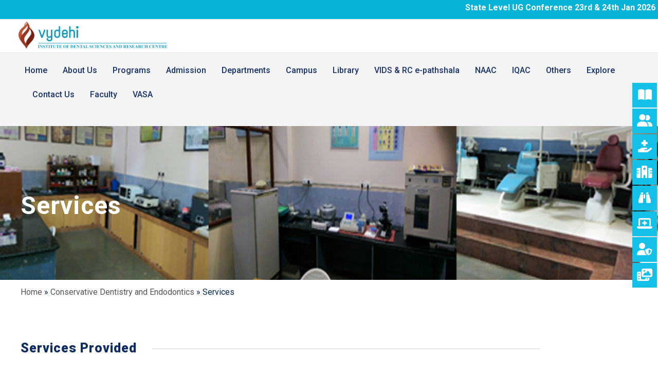

--- FILE ---
content_type: text/html; charset=UTF-8
request_url: https://vids.ac.in/conservative-dentistry-and-endodontics/services/
body_size: 21374
content:
<!DOCTYPE html>
<html lang="en-US" class="no-js">
<head>
	<meta charset="UTF-8">
	<meta name="viewport" content="width=device-width, initial-scale=1">
	<link rel="profile" href="http://gmpg.org/xfn/11">
	<link rel="pingback" href="https://vids.ac.in/xmlrpc.php">
	<!-- Global site tag (gtag.js) - Google Analytics -->
<script async src="https://www.googletagmanager.com/gtag/js?id=UA-29805965-1"></script>
<script>
  window.dataLayer = window.dataLayer || [];
  function gtag(){dataLayer.push(arguments);}
  gtag('js', new Date());
  gtag('config', 'UA-29805965-1');
</script>
	<meta name='robots' content='index, follow, max-image-preview:large, max-snippet:-1, max-video-preview:-1' />

	<!-- This site is optimized with the Yoast SEO plugin v21.0 - https://yoast.com/wordpress/plugins/seo/ -->
	<title>Conservative and Endodontics Center in Whitefield , Bangalore.</title>
	<meta name="description" content="Conservative and Endodontics Clinic provides Tooth replantation,mta open apex ,tooth splinting, Teeth Bleaching , dental veneers etc services in Whitefield , Bangalore." />
	<link rel="canonical" href="https://vids.ac.in/conservative-dentistry-and-endodontics/services/" />
	<meta property="og:locale" content="en_US" />
	<meta property="og:type" content="article" />
	<meta property="og:title" content="Conservative and Endodontics Center in Whitefield , Bangalore." />
	<meta property="og:description" content="Conservative and Endodontics Clinic provides Tooth replantation,mta open apex ,tooth splinting, Teeth Bleaching , dental veneers etc services in Whitefield , Bangalore." />
	<meta property="og:url" content="https://vids.ac.in/conservative-dentistry-and-endodontics/services/" />
	<meta property="og:site_name" content="Dental College" />
	<meta property="article:modified_time" content="2023-02-02T03:49:13+00:00" />
	<meta name="twitter:card" content="summary_large_image" />
	<script type="application/ld+json" class="yoast-schema-graph">{"@context":"https://schema.org","@graph":[{"@type":"WebPage","@id":"https://vids.ac.in/conservative-dentistry-and-endodontics/services/","url":"https://vids.ac.in/conservative-dentistry-and-endodontics/services/","name":"Conservative and Endodontics Center in Whitefield , Bangalore.","isPartOf":{"@id":"https://vids.ac.in/#website"},"datePublished":"2021-11-26T06:26:11+00:00","dateModified":"2023-02-02T03:49:13+00:00","description":"Conservative and Endodontics Clinic provides Tooth replantation,mta open apex ,tooth splinting, Teeth Bleaching , dental veneers etc services in Whitefield , Bangalore.","breadcrumb":{"@id":"https://vids.ac.in/conservative-dentistry-and-endodontics/services/#breadcrumb"},"inLanguage":"en-US","potentialAction":[{"@type":"ReadAction","target":["https://vids.ac.in/conservative-dentistry-and-endodontics/services/"]}]},{"@type":"BreadcrumbList","@id":"https://vids.ac.in/conservative-dentistry-and-endodontics/services/#breadcrumb","itemListElement":[{"@type":"ListItem","position":1,"name":"Home","item":"https://vids.ac.in/"},{"@type":"ListItem","position":2,"name":"Conservative Dentistry and Endodontics","item":"https://vids.ac.in/conservative-dentistry-and-endodontics/"},{"@type":"ListItem","position":3,"name":"Services"}]},{"@type":"WebSite","@id":"https://vids.ac.in/#website","url":"https://vids.ac.in/","name":"vydehi Dental College","description":"Just another WordPress site","publisher":{"@id":"https://vids.ac.in/#organization"},"potentialAction":[{"@type":"SearchAction","target":{"@type":"EntryPoint","urlTemplate":"https://vids.ac.in/?s={search_term_string}"},"query-input":"required name=search_term_string"}],"inLanguage":"en-US"},{"@type":"Organization","@id":"https://vids.ac.in/#organization","name":"vydehi Dental College","url":"https://vids.ac.in/","logo":{"@type":"ImageObject","inLanguage":"en-US","@id":"https://vids.ac.in/#/schema/logo/image/","url":"https://vids.ac.in/wp-content/uploads/2022/12/logo-70-70-1.png","contentUrl":"https://vids.ac.in/wp-content/uploads/2022/12/logo-70-70-1.png","width":70,"height":70,"caption":"vydehi Dental College"},"image":{"@id":"https://vids.ac.in/#/schema/logo/image/"}}]}</script>
	<!-- / Yoast SEO plugin. -->


<link rel='dns-prefetch' href='//fonts.googleapis.com' />
<link rel="alternate" type="application/rss+xml" title="Dental College &raquo; Feed" href="https://vids.ac.in/feed/" />
<link rel="alternate" type="application/rss+xml" title="Dental College &raquo; Comments Feed" href="https://vids.ac.in/comments/feed/" />
<link rel="alternate" type="text/calendar" title="Dental College &raquo; iCal Feed" href="https://vids.ac.in/events/?ical=1" />
<link rel="alternate" title="oEmbed (JSON)" type="application/json+oembed" href="https://vids.ac.in/wp-json/oembed/1.0/embed?url=https%3A%2F%2Fvids.ac.in%2Fconservative-dentistry-and-endodontics%2Fservices%2F" />
<link rel="alternate" title="oEmbed (XML)" type="text/xml+oembed" href="https://vids.ac.in/wp-json/oembed/1.0/embed?url=https%3A%2F%2Fvids.ac.in%2Fconservative-dentistry-and-endodontics%2Fservices%2F&#038;format=xml" />
<style id='wp-img-auto-sizes-contain-inline-css' type='text/css'>
img:is([sizes=auto i],[sizes^="auto," i]){contain-intrinsic-size:3000px 1500px}
/*# sourceURL=wp-img-auto-sizes-contain-inline-css */
</style>
<link rel='stylesheet' id='lp-course-wishlist-css' href='https://vids.ac.in/wp-content/plugins/learnpress-wishlist/assets/css/wishlist.min.css?ver=4.0.5' type='text/css' media='all' />
<style id='wp-emoji-styles-inline-css' type='text/css'>

	img.wp-smiley, img.emoji {
		display: inline !important;
		border: none !important;
		box-shadow: none !important;
		height: 1em !important;
		width: 1em !important;
		margin: 0 0.07em !important;
		vertical-align: -0.1em !important;
		background: none !important;
		padding: 0 !important;
	}
/*# sourceURL=wp-emoji-styles-inline-css */
</style>
<link rel='stylesheet' id='wp-block-library-css' href='https://vids.ac.in/wp-includes/css/dist/block-library/style.min.css?ver=6.9' type='text/css' media='all' />
<style id='wp-block-paragraph-inline-css' type='text/css'>
.is-small-text{font-size:.875em}.is-regular-text{font-size:1em}.is-large-text{font-size:2.25em}.is-larger-text{font-size:3em}.has-drop-cap:not(:focus):first-letter{float:left;font-size:8.4em;font-style:normal;font-weight:100;line-height:.68;margin:.05em .1em 0 0;text-transform:uppercase}body.rtl .has-drop-cap:not(:focus):first-letter{float:none;margin-left:.1em}p.has-drop-cap.has-background{overflow:hidden}:root :where(p.has-background){padding:1.25em 2.375em}:where(p.has-text-color:not(.has-link-color)) a{color:inherit}p.has-text-align-left[style*="writing-mode:vertical-lr"],p.has-text-align-right[style*="writing-mode:vertical-rl"]{rotate:180deg}
/*# sourceURL=https://vids.ac.in/wp-includes/blocks/paragraph/style.min.css */
</style>
<style id='global-styles-inline-css' type='text/css'>
:root{--wp--preset--aspect-ratio--square: 1;--wp--preset--aspect-ratio--4-3: 4/3;--wp--preset--aspect-ratio--3-4: 3/4;--wp--preset--aspect-ratio--3-2: 3/2;--wp--preset--aspect-ratio--2-3: 2/3;--wp--preset--aspect-ratio--16-9: 16/9;--wp--preset--aspect-ratio--9-16: 9/16;--wp--preset--color--black: #000000;--wp--preset--color--cyan-bluish-gray: #abb8c3;--wp--preset--color--white: #ffffff;--wp--preset--color--pale-pink: #f78da7;--wp--preset--color--vivid-red: #cf2e2e;--wp--preset--color--luminous-vivid-orange: #ff6900;--wp--preset--color--luminous-vivid-amber: #fcb900;--wp--preset--color--light-green-cyan: #7bdcb5;--wp--preset--color--vivid-green-cyan: #00d084;--wp--preset--color--pale-cyan-blue: #8ed1fc;--wp--preset--color--vivid-cyan-blue: #0693e3;--wp--preset--color--vivid-purple: #9b51e0;--wp--preset--gradient--vivid-cyan-blue-to-vivid-purple: linear-gradient(135deg,rgb(6,147,227) 0%,rgb(155,81,224) 100%);--wp--preset--gradient--light-green-cyan-to-vivid-green-cyan: linear-gradient(135deg,rgb(122,220,180) 0%,rgb(0,208,130) 100%);--wp--preset--gradient--luminous-vivid-amber-to-luminous-vivid-orange: linear-gradient(135deg,rgb(252,185,0) 0%,rgb(255,105,0) 100%);--wp--preset--gradient--luminous-vivid-orange-to-vivid-red: linear-gradient(135deg,rgb(255,105,0) 0%,rgb(207,46,46) 100%);--wp--preset--gradient--very-light-gray-to-cyan-bluish-gray: linear-gradient(135deg,rgb(238,238,238) 0%,rgb(169,184,195) 100%);--wp--preset--gradient--cool-to-warm-spectrum: linear-gradient(135deg,rgb(74,234,220) 0%,rgb(151,120,209) 20%,rgb(207,42,186) 40%,rgb(238,44,130) 60%,rgb(251,105,98) 80%,rgb(254,248,76) 100%);--wp--preset--gradient--blush-light-purple: linear-gradient(135deg,rgb(255,206,236) 0%,rgb(152,150,240) 100%);--wp--preset--gradient--blush-bordeaux: linear-gradient(135deg,rgb(254,205,165) 0%,rgb(254,45,45) 50%,rgb(107,0,62) 100%);--wp--preset--gradient--luminous-dusk: linear-gradient(135deg,rgb(255,203,112) 0%,rgb(199,81,192) 50%,rgb(65,88,208) 100%);--wp--preset--gradient--pale-ocean: linear-gradient(135deg,rgb(255,245,203) 0%,rgb(182,227,212) 50%,rgb(51,167,181) 100%);--wp--preset--gradient--electric-grass: linear-gradient(135deg,rgb(202,248,128) 0%,rgb(113,206,126) 100%);--wp--preset--gradient--midnight: linear-gradient(135deg,rgb(2,3,129) 0%,rgb(40,116,252) 100%);--wp--preset--font-size--small: 13px;--wp--preset--font-size--medium: 20px;--wp--preset--font-size--large: 36px;--wp--preset--font-size--x-large: 42px;--wp--preset--spacing--20: 0.44rem;--wp--preset--spacing--30: 0.67rem;--wp--preset--spacing--40: 1rem;--wp--preset--spacing--50: 1.5rem;--wp--preset--spacing--60: 2.25rem;--wp--preset--spacing--70: 3.38rem;--wp--preset--spacing--80: 5.06rem;--wp--preset--shadow--natural: 6px 6px 9px rgba(0, 0, 0, 0.2);--wp--preset--shadow--deep: 12px 12px 50px rgba(0, 0, 0, 0.4);--wp--preset--shadow--sharp: 6px 6px 0px rgba(0, 0, 0, 0.2);--wp--preset--shadow--outlined: 6px 6px 0px -3px rgb(255, 255, 255), 6px 6px rgb(0, 0, 0);--wp--preset--shadow--crisp: 6px 6px 0px rgb(0, 0, 0);}:where(.is-layout-flex){gap: 0.5em;}:where(.is-layout-grid){gap: 0.5em;}body .is-layout-flex{display: flex;}.is-layout-flex{flex-wrap: wrap;align-items: center;}.is-layout-flex > :is(*, div){margin: 0;}body .is-layout-grid{display: grid;}.is-layout-grid > :is(*, div){margin: 0;}:where(.wp-block-columns.is-layout-flex){gap: 2em;}:where(.wp-block-columns.is-layout-grid){gap: 2em;}:where(.wp-block-post-template.is-layout-flex){gap: 1.25em;}:where(.wp-block-post-template.is-layout-grid){gap: 1.25em;}.has-black-color{color: var(--wp--preset--color--black) !important;}.has-cyan-bluish-gray-color{color: var(--wp--preset--color--cyan-bluish-gray) !important;}.has-white-color{color: var(--wp--preset--color--white) !important;}.has-pale-pink-color{color: var(--wp--preset--color--pale-pink) !important;}.has-vivid-red-color{color: var(--wp--preset--color--vivid-red) !important;}.has-luminous-vivid-orange-color{color: var(--wp--preset--color--luminous-vivid-orange) !important;}.has-luminous-vivid-amber-color{color: var(--wp--preset--color--luminous-vivid-amber) !important;}.has-light-green-cyan-color{color: var(--wp--preset--color--light-green-cyan) !important;}.has-vivid-green-cyan-color{color: var(--wp--preset--color--vivid-green-cyan) !important;}.has-pale-cyan-blue-color{color: var(--wp--preset--color--pale-cyan-blue) !important;}.has-vivid-cyan-blue-color{color: var(--wp--preset--color--vivid-cyan-blue) !important;}.has-vivid-purple-color{color: var(--wp--preset--color--vivid-purple) !important;}.has-black-background-color{background-color: var(--wp--preset--color--black) !important;}.has-cyan-bluish-gray-background-color{background-color: var(--wp--preset--color--cyan-bluish-gray) !important;}.has-white-background-color{background-color: var(--wp--preset--color--white) !important;}.has-pale-pink-background-color{background-color: var(--wp--preset--color--pale-pink) !important;}.has-vivid-red-background-color{background-color: var(--wp--preset--color--vivid-red) !important;}.has-luminous-vivid-orange-background-color{background-color: var(--wp--preset--color--luminous-vivid-orange) !important;}.has-luminous-vivid-amber-background-color{background-color: var(--wp--preset--color--luminous-vivid-amber) !important;}.has-light-green-cyan-background-color{background-color: var(--wp--preset--color--light-green-cyan) !important;}.has-vivid-green-cyan-background-color{background-color: var(--wp--preset--color--vivid-green-cyan) !important;}.has-pale-cyan-blue-background-color{background-color: var(--wp--preset--color--pale-cyan-blue) !important;}.has-vivid-cyan-blue-background-color{background-color: var(--wp--preset--color--vivid-cyan-blue) !important;}.has-vivid-purple-background-color{background-color: var(--wp--preset--color--vivid-purple) !important;}.has-black-border-color{border-color: var(--wp--preset--color--black) !important;}.has-cyan-bluish-gray-border-color{border-color: var(--wp--preset--color--cyan-bluish-gray) !important;}.has-white-border-color{border-color: var(--wp--preset--color--white) !important;}.has-pale-pink-border-color{border-color: var(--wp--preset--color--pale-pink) !important;}.has-vivid-red-border-color{border-color: var(--wp--preset--color--vivid-red) !important;}.has-luminous-vivid-orange-border-color{border-color: var(--wp--preset--color--luminous-vivid-orange) !important;}.has-luminous-vivid-amber-border-color{border-color: var(--wp--preset--color--luminous-vivid-amber) !important;}.has-light-green-cyan-border-color{border-color: var(--wp--preset--color--light-green-cyan) !important;}.has-vivid-green-cyan-border-color{border-color: var(--wp--preset--color--vivid-green-cyan) !important;}.has-pale-cyan-blue-border-color{border-color: var(--wp--preset--color--pale-cyan-blue) !important;}.has-vivid-cyan-blue-border-color{border-color: var(--wp--preset--color--vivid-cyan-blue) !important;}.has-vivid-purple-border-color{border-color: var(--wp--preset--color--vivid-purple) !important;}.has-vivid-cyan-blue-to-vivid-purple-gradient-background{background: var(--wp--preset--gradient--vivid-cyan-blue-to-vivid-purple) !important;}.has-light-green-cyan-to-vivid-green-cyan-gradient-background{background: var(--wp--preset--gradient--light-green-cyan-to-vivid-green-cyan) !important;}.has-luminous-vivid-amber-to-luminous-vivid-orange-gradient-background{background: var(--wp--preset--gradient--luminous-vivid-amber-to-luminous-vivid-orange) !important;}.has-luminous-vivid-orange-to-vivid-red-gradient-background{background: var(--wp--preset--gradient--luminous-vivid-orange-to-vivid-red) !important;}.has-very-light-gray-to-cyan-bluish-gray-gradient-background{background: var(--wp--preset--gradient--very-light-gray-to-cyan-bluish-gray) !important;}.has-cool-to-warm-spectrum-gradient-background{background: var(--wp--preset--gradient--cool-to-warm-spectrum) !important;}.has-blush-light-purple-gradient-background{background: var(--wp--preset--gradient--blush-light-purple) !important;}.has-blush-bordeaux-gradient-background{background: var(--wp--preset--gradient--blush-bordeaux) !important;}.has-luminous-dusk-gradient-background{background: var(--wp--preset--gradient--luminous-dusk) !important;}.has-pale-ocean-gradient-background{background: var(--wp--preset--gradient--pale-ocean) !important;}.has-electric-grass-gradient-background{background: var(--wp--preset--gradient--electric-grass) !important;}.has-midnight-gradient-background{background: var(--wp--preset--gradient--midnight) !important;}.has-small-font-size{font-size: var(--wp--preset--font-size--small) !important;}.has-medium-font-size{font-size: var(--wp--preset--font-size--medium) !important;}.has-large-font-size{font-size: var(--wp--preset--font-size--large) !important;}.has-x-large-font-size{font-size: var(--wp--preset--font-size--x-large) !important;}
/*# sourceURL=global-styles-inline-css */
</style>

<style id='classic-theme-styles-inline-css' type='text/css'>
/*! This file is auto-generated */
.wp-block-button__link{color:#fff;background-color:#32373c;border-radius:9999px;box-shadow:none;text-decoration:none;padding:calc(.667em + 2px) calc(1.333em + 2px);font-size:1.125em}.wp-block-file__button{background:#32373c;color:#fff;text-decoration:none}
/*# sourceURL=/wp-includes/css/classic-themes.min.css */
</style>
<link rel='stylesheet' id='cpsh-shortcodes-css' href='https://vids.ac.in/wp-content/plugins/column-shortcodes/assets/css/shortcodes.css?ver=1.0.1' type='text/css' media='all' />
<link rel='stylesheet' id='contact-form-7-css' href='https://vids.ac.in/wp-content/plugins/contact-form-7/includes/css/styles.css?ver=5.8' type='text/css' media='all' />
<link rel='stylesheet' id='gdlr-core-google-font-css' href='https://fonts.googleapis.com/css?family=Roboto%3A100%2C100italic%2C300%2C300italic%2Cregular%2Citalic%2C500%2C500italic%2C700%2C700italic%2C900%2C900italic%7CPoppins%3A100%2C100italic%2C200%2C200italic%2C300%2C300italic%2Cregular%2Citalic%2C500%2C500italic%2C600%2C600italic%2C700%2C700italic%2C800%2C800italic%2C900%2C900italic%7CABeeZee%3Aregular%2Citalic%7CJost%3A100%2C200%2C300%2Cregular%2C500%2C600%2C700%2C800%2C900%2C100italic%2C200italic%2C300italic%2Citalic%2C500italic%2C600italic%2C700italic%2C800italic%2C900italic&#038;subset=cyrillic%2Ccyrillic-ext%2Cgreek%2Cgreek-ext%2Clatin%2Clatin-ext%2Cvietnamese%2Cdevanagari&#038;ver=6.9' type='text/css' media='all' />
<link rel='stylesheet' id='font-awesome-css' href='https://vids.ac.in/wp-content/plugins/elementor/assets/lib/font-awesome/css/font-awesome.min.css?ver=4.7.0' type='text/css' media='all' />
<link rel='stylesheet' id='elegant-font-css' href='https://vids.ac.in/wp-content/plugins/goodlayers-core/plugins/elegant/elegant-font.css?ver=6.9' type='text/css' media='all' />
<link rel='stylesheet' id='gdlr-core-plugin-css' href='https://vids.ac.in/wp-content/plugins/goodlayers-core/plugins/style.css?ver=1767854572' type='text/css' media='all' />
<link rel='stylesheet' id='gdlr-core-page-builder-css' href='https://vids.ac.in/wp-content/plugins/goodlayers-core/include/css/page-builder.css?ver=6.9' type='text/css' media='all' />
<link rel='stylesheet' id='elementor-lazyload-css' href='https://vids.ac.in/wp-content/plugins/elementor/assets/css/modules/lazyload/frontend.min.css?ver=3.15.3' type='text/css' media='all' />
<link rel='stylesheet' id='newsletter-css' href='https://vids.ac.in/wp-content/plugins/newsletter/style.css?ver=7.9.1' type='text/css' media='all' />
<link rel='stylesheet' id='kingster-style-core-css' href='https://vids.ac.in/wp-content/themes/kingster/css/style-core.css?ver=6.9' type='text/css' media='all' />
<link rel='stylesheet' id='kingster-custom-style-css' href='https://vids.ac.in/wp-content/uploads/kingster-style-custom.css?1767854572&#038;ver=6.9' type='text/css' media='all' />
<link rel='stylesheet' id='wps-visitor-style-css' href='https://vids.ac.in/wp-content/plugins/wps-visitor-counter/styles/css/default.css?ver=2' type='text/css' media='all' />
<link rel='stylesheet' id='learnpress-widgets-css' href='https://vids.ac.in/wp-content/plugins/learnpress/assets/css/widgets.min.css?ver=4.2.3.4' type='text/css' media='all' />
<link rel='stylesheet' id='kingster-learnpress-css' href='https://vids.ac.in/wp-content/themes/kingster/learnpress/kingster-learnpress.css?ver=6.9' type='text/css' media='all' />
<link rel='stylesheet' id='kingster-learnpress-pb-css' href='https://vids.ac.in/wp-content/themes/kingster/learnpress/kingster-learnpress-pb.css?ver=6.9' type='text/css' media='all' />
<script type="text/javascript" src="https://vids.ac.in/wp-includes/js/jquery/jquery.min.js?ver=3.7.1" id="jquery-core-js"></script>
<script type="text/javascript" src="https://vids.ac.in/wp-includes/js/jquery/jquery-migrate.min.js?ver=3.4.1" id="jquery-migrate-js"></script>
<script type="text/javascript" id="wps-js-extra">
/* <![CDATA[ */
var wpspagevisit = {"ajaxurl":"https://vids.ac.in/wp-admin/admin-ajax.php","ajax_nonce":"07a2f21d77"};
//# sourceURL=wps-js-extra
/* ]]> */
</script>
<script type="text/javascript" src="https://vids.ac.in/wp-content/plugins/wps-visitor-counter/styles/js/custom.js?ver=1" id="wps-js"></script>
<script type="text/javascript" src="https://vids.ac.in/wp-content/themes/kingster/learnpress/kingster-learnpress.js?ver=6.9" id="kingster-learnpress-js"></script>
<link rel="https://api.w.org/" href="https://vids.ac.in/wp-json/" /><link rel="alternate" title="JSON" type="application/json" href="https://vids.ac.in/wp-json/wp/v2/pages/7232" /><link rel="EditURI" type="application/rsd+xml" title="RSD" href="https://vids.ac.in/xmlrpc.php?rsd" />
<meta name="generator" content="WordPress 6.9" />
<link rel='shortlink' href='https://vids.ac.in/?p=7232' />
<!-- Google Tag Manager -->
<script>(function(w,d,s,l,i){w[l]=w[l]||[];w[l].push({'gtm.start':
new Date().getTime(),event:'gtm.js'});var f=d.getElementsByTagName(s)[0],
j=d.createElement(s),dl=l!='dataLayer'?'&l='+l:'';j.async=true;j.src=
'https://www.googletagmanager.com/gtm.js?id='+i+dl;f.parentNode.insertBefore(j,f);
})(window,document,'script','dataLayer','GTM-NNTDPBR8');</script>		<script id="lp-list-instructors-data">
			const lpInstructorsUrl = 'https://vids.ac.in/instructors/';
			const urlListInstructorsAPI = 'https://vids.ac.in/wp-json/lp/v1/instructors';
			let lpSkeletonParam = '[]';
					</script>
				<style id="learn-press-custom-css">
			:root {
				--lp-cotainer-max-with: 1290px;
				--lp-cotainer-padding: 2rem;
				--lp-primary-color: #ffb606;
				--lp-secondary-color: #442e66;
			}
		</style>
		<meta name="tec-api-version" content="v1"><meta name="tec-api-origin" content="https://vids.ac.in"><link rel="alternate" href="https://vids.ac.in/wp-json/tribe/events/v1/" /><meta name="generator" content="Elementor 3.15.3; features: e_dom_optimization, e_optimized_assets_loading, e_optimized_css_loading, e_font_icon_svg, additional_custom_breakpoints; settings: css_print_method-external, google_font-enabled, font_display-swap">
<style type="text/css">.recentcomments a{display:inline !important;padding:0 !important;margin:0 !important;}</style><meta name="generator" content="Powered by Slider Revolution 6.5.8 - responsive, Mobile-Friendly Slider Plugin for WordPress with comfortable drag and drop interface." />
<link rel="icon" href="https://vids.ac.in/wp-content/uploads/2022/12/logo-70-70-1.png" sizes="32x32" />
<link rel="icon" href="https://vids.ac.in/wp-content/uploads/2022/12/logo-70-70-1.png" sizes="192x192" />
<link rel="apple-touch-icon" href="https://vids.ac.in/wp-content/uploads/2022/12/logo-70-70-1.png" />
<meta name="msapplication-TileImage" content="https://vids.ac.in/wp-content/uploads/2022/12/logo-70-70-1.png" />
<script type="text/javascript">function setREVStartSize(e){
			//window.requestAnimationFrame(function() {				 
				window.RSIW = window.RSIW===undefined ? window.innerWidth : window.RSIW;	
				window.RSIH = window.RSIH===undefined ? window.innerHeight : window.RSIH;	
				try {								
					var pw = document.getElementById(e.c).parentNode.offsetWidth,
						newh;
					pw = pw===0 || isNaN(pw) ? window.RSIW : pw;
					e.tabw = e.tabw===undefined ? 0 : parseInt(e.tabw);
					e.thumbw = e.thumbw===undefined ? 0 : parseInt(e.thumbw);
					e.tabh = e.tabh===undefined ? 0 : parseInt(e.tabh);
					e.thumbh = e.thumbh===undefined ? 0 : parseInt(e.thumbh);
					e.tabhide = e.tabhide===undefined ? 0 : parseInt(e.tabhide);
					e.thumbhide = e.thumbhide===undefined ? 0 : parseInt(e.thumbhide);
					e.mh = e.mh===undefined || e.mh=="" || e.mh==="auto" ? 0 : parseInt(e.mh,0);		
					if(e.layout==="fullscreen" || e.l==="fullscreen") 						
						newh = Math.max(e.mh,window.RSIH);					
					else{					
						e.gw = Array.isArray(e.gw) ? e.gw : [e.gw];
						for (var i in e.rl) if (e.gw[i]===undefined || e.gw[i]===0) e.gw[i] = e.gw[i-1];					
						e.gh = e.el===undefined || e.el==="" || (Array.isArray(e.el) && e.el.length==0)? e.gh : e.el;
						e.gh = Array.isArray(e.gh) ? e.gh : [e.gh];
						for (var i in e.rl) if (e.gh[i]===undefined || e.gh[i]===0) e.gh[i] = e.gh[i-1];
											
						var nl = new Array(e.rl.length),
							ix = 0,						
							sl;					
						e.tabw = e.tabhide>=pw ? 0 : e.tabw;
						e.thumbw = e.thumbhide>=pw ? 0 : e.thumbw;
						e.tabh = e.tabhide>=pw ? 0 : e.tabh;
						e.thumbh = e.thumbhide>=pw ? 0 : e.thumbh;					
						for (var i in e.rl) nl[i] = e.rl[i]<window.RSIW ? 0 : e.rl[i];
						sl = nl[0];									
						for (var i in nl) if (sl>nl[i] && nl[i]>0) { sl = nl[i]; ix=i;}															
						var m = pw>(e.gw[ix]+e.tabw+e.thumbw) ? 1 : (pw-(e.tabw+e.thumbw)) / (e.gw[ix]);					
						newh =  (e.gh[ix] * m) + (e.tabh + e.thumbh);
					}
					var el = document.getElementById(e.c);
					if (el!==null && el) el.style.height = newh+"px";					
					el = document.getElementById(e.c+"_wrapper");
					if (el!==null && el) {
						el.style.height = newh+"px";
						el.style.display = "block";
					}
				} catch(e){
					console.log("Failure at Presize of Slider:" + e)
				}					   
			//});
		  };</script>
		<style type="text/css" id="wp-custom-css">
			.kingster-logo {
     padding-bottom: 0px !important; 
}

.kingster-logo {
    padding-top: 0px !important;
   /* padding-top: 21px !important;*/
}
#breadcrumbs{
	line-height:3;
	color:#03234a;
	padding-left:40px;
	}
table th{
	background-color:#0b1b5b !important;
}
.kingster-body a:hover{
	color: #063970 ; 
}

/*wp tabs settings*/
#wp_tab_button{
	color:#063970;
		border:2px solid #063970;
	background-color:white;
	border-radius:10px; 
}
#wp_tab_button:hover{
	color:white;
	border:1px solid #063970;
		background-color:#063970;
}
.text {
   overflow: hidden;
   text-overflow: ellipsis;
   display: -webkit-box;
   -webkit-line-clamp: 2; /* number of lines to show */
           line-clamp: 2; 
   -webkit-box-orient: vertical;
}
.news_btn{
		background-color:#064d88;
	color: #f1f7f7; 
	padding: 10px; 
	padding-left: 25px;
	padding-right: 25px; 
	border-radius: 5px; 
	border: 1px solid grey;
}
.news_btn:hover {
	background-color: #064d88;
		color: #f1f7f7; 
}
.gdlr-core-body .gdlr-core-load-more, .gdlr-core-body .gdlr-core-button, .kingster-body .kingster-button, .kingster-body input[type="button"], .kingster-body input[type="submit"] {
    background-color: #0082fa;
/*     margin-left: 50px;
    margin-top: 60px; */
}
.full_width, .one_half, .one_third, .two_third, .one_fourth, .three_fourth, .one_fifth, .two_fifth, .three_fifth, .four_fifth, .one_sixth, .five_sixth {
    float: left;
    padding-left: 20px;
}
.kingster-body h2, #poststuff .gdlr-core-page-builder-body h2 {
    font-size: 25px;
}
#wp_tab_button:hover{
	color:white!important;
	    background-color: white;
}
@media only screen and (max-width: 600px) {
table tr td {
    padding: 5px 0px;
    font-size: 5px;
}
}

/* twitter logo */
/* Target the Twitter social icon */
.fatwitter {
  width: 20px; 
	height: 20px; 
	vertical-align: middle;
/* 	margin-left: 3%; */
}

/* our visitors */
#wpsvccount{
	display:none;
}
.kingster-footer-wrapper h3 .kingster-footer-wrapper h3{
	color:#1bd8e5;
}		</style>
		<link rel='stylesheet' id='float-menu-fontawesome-css' href='https://vids.ac.in/wp-content/plugins/float-menu/vendors/fontawesome/css/fontawesome-all.min.css?ver=6.4.2' type='text/css' media='all' />
<link rel='stylesheet' id='float-menu-css' href='https://vids.ac.in/wp-content/plugins/float-menu/public/assets/css/style-min.css?ver=5.1' type='text/css' media='all' />
<style id='float-menu-inline-css' type='text/css'>
.float-menu-4 { --fm-icon-size: 24px; --fm-label-size: 15px; --fm-border-radius: 50%; --fm-color: #ffffff; --fm-background: #128be0; --fm-z-index: 9999; }.fm-item-4-0 { --fm-color: #ffffff; --fm-background: rgb(18,192,232); }.fm-item-4-0:hover { --fm-hover-color: #ffffff; --fm-hover-background: rgb(18,192,232); }.fm-item-4-1 { --fm-color: #ffffff; --fm-background: rgb(18,192,232); }.fm-item-4-1:hover { --fm-hover-color: #ffffff; --fm-hover-background: rgb(18,192,232); }.fm-item-4-2 { --fm-color: #ffffff; --fm-background: rgb(18,192,232); }.fm-item-4-2:hover { --fm-hover-color: #ffffff; --fm-hover-background: rgb(18,192,232); }.fm-item-4-3 { --fm-color: #ffffff; --fm-background: rgb(18,192,232); }.fm-item-4-3:hover { --fm-hover-color: #ffffff; --fm-hover-background: rgb(18,192,232); }.fm-item-4-4 { --fm-color: #ffffff; --fm-background: rgb(18,192,232); }.fm-item-4-4:hover { --fm-hover-color: #ffffff; --fm-hover-background: rgb(18,192,232); }.fm-item-4-5 { --fm-color: #ffffff; --fm-background: rgb(18,192,232); }.fm-item-4-5:hover { --fm-hover-color: #ffffff; --fm-hover-background: rgb(18,192,232); }.fm-item-4-6 { --fm-color: #ffffff; --fm-background: rgb(18,192,232); }.fm-item-4-6:hover { --fm-hover-color: #ffffff; --fm-hover-background: rgb(18,192,232); }.fm-item-4-7 { --fm-color: #ffffff; --fm-background: rgb(18,192,232); }.fm-item-4-7:hover { --fm-hover-color: #ffffff; --fm-hover-background: rgb(18,192,232); }
/*# sourceURL=float-menu-inline-css */
</style>
<link rel='stylesheet' id='rs-plugin-settings-css' href='https://vids.ac.in/wp-content/plugins/revslider/public/assets/css/rs6.css?ver=6.5.8' type='text/css' media='all' />
<style id='rs-plugin-settings-inline-css' type='text/css'>
#rs-demo-id {}
/*# sourceURL=rs-plugin-settings-inline-css */
</style>
</head>
	<div style=" background-color:#06b3d6; color:#FFF; border:#06b3d6 solid thin; width:100%; font-weight:bold"> <marquee behavior="scroll">
		<a style="color:#FFF;" target="_blank" href="https://vids.ac.in/wp-content/uploads/CONS-UG-CONFERENCE-2026.pdf">State Level UG Conference 23rd & 24th Jan 2026</a> &nbsp; &nbsp; &nbsp;&nbsp;&nbsp; &nbsp; &nbsp;&nbsp;
		<a style="color:#FFF;" target="_blank" href="https://vids.ac.in/wp-content/uploads/NATIONAL-DENTISTS-DAY.pdf">National Dentists Day -2025</a> &nbsp; &nbsp; &nbsp;&nbsp;&nbsp; &nbsp; &nbsp;&nbsp;
		<a style="color:#FFF;" target="_blank" href="https://vids.ac.in/wp-content/uploads/CIRCULAR-24-10-2025.pdf">2nd, 3rd BDS & 4th BDS theory classes & clinical postings starting from 10/11/2025</a> &nbsp; &nbsp; &nbsp;&nbsp;&nbsp; &nbsp; &nbsp;&nbsp;
<a style="color:#FFF;" target="_blank" href="https://vids.ac.in/wp-content/uploads/Fresher-s-Day-Rescheduled-to-23rd-October-2025.pdf">Fresher's Day Rescheduled to 23rd October 2025</a> &nbsp; &nbsp; &nbsp;&nbsp;&nbsp; &nbsp; &nbsp;&nbsp;
<a style="color:#FFF;" target="_blank" href="https://vids.ac.in/wp-content/uploads/CIRCULAR-5-9-2025.pdf">PG-MDS Part-1 & Part-2 November Examination fees</a> &nbsp; &nbsp; &nbsp;&nbsp;&nbsp; &nbsp; &nbsp;&nbsp;
		<a style="color:#FFF;" target="_blank" href="https://vids.ac.in/wp-content/uploads/CIRCULAR-02.08.2025-PG-MDS-2025-26.pdf">PG-MDS 2025-26 batch classes</a> &nbsp; &nbsp; &nbsp;&nbsp;&nbsp; &nbsp; &nbsp;&nbsp;
		<a style="color:#FFF;" target="_blank" href="https://vids.ac.in/wp-content/uploads/Oct.25-BDS-Exam-Circular-29-07-20225.pdf">BDS Examination October-2025 fee circular of RGUHS examinations</a> &nbsp; &nbsp; &nbsp;&nbsp;&nbsp; &nbsp; &nbsp;&nbsp;
		<a style="color:#FFF;" target="_blank" href="https://vids.ac.in/wp-content/uploads/CIRCULAR-1st-and-4th-year-detained-students-PTM-29may-VIDS.pdf">The 1st year & 4th Year Detained Students PTM Meeting on 29th May 2025
</a> &nbsp; &nbsp; &nbsp;&nbsp;&nbsp; &nbsp; &nbsp;&nbsp;
		<a style="color:#FFF;" target="_blank" href="https://vids.ac.in/wp-content/uploads/Fees-Details.pdf">Remittance of Examination Fee for BDS Theory Supplementary Exams (March/April 2025)</a> &nbsp; &nbsp; &nbsp;&nbsp;&nbsp; &nbsp; &nbsp;&nbsp;
		<a style="color:#FFF;" target="_blank" href="https://vids.ac.in/wp-content/uploads/CIRCULAR-20.pdf">1st 2nd and 3 rd year remedial classes on 23_12_2024</a> &nbsp; &nbsp; &nbsp;&nbsp;&nbsp; &nbsp; &nbsp;&nbsp;
		<a style="color:#FFF;" target="_blank" href="https://vids.ac.in/wp-content/uploads/CIRCULAR-Remedial-Classes.pdf">Circular for 1st, 2nd, 3rd and Final Year BDS students Remedial Classes from 23-12-2024</a> &nbsp; &nbsp; &nbsp;&nbsp;&nbsp; &nbsp; &nbsp;&nbsp;
		<a style="color:#FFF;" target="_blank" href="https://vids.ac.in/wp-content/uploads/BRIDGING-THE-GAP-EXPLORING-THE-ORAL-HEALTH-SYSTEMIC-HEALTH-CONNECTION-Dental.pdf">BRIDGING THE GAP EXPLORING THE ORAL HEALTH-SYSTEMIC HEALTH CONNECTION</a> &nbsp; &nbsp; &nbsp;&nbsp;&nbsp; &nbsp; &nbsp;&nbsp;
		<a style="color:#FFF;" target="_blank" href="https://vids.ac.in/wp-content/uploads/Dental-Circular-20.11.2024.pdf">UNDER GRADUATE DENTAL STUDENTS (1ST AND 2ND YEAR) Tuition Fee.</a> &nbsp; &nbsp; &nbsp;&nbsp;&nbsp; &nbsp; &nbsp;&nbsp;
		<a style="color:#FFF;" target="_blank" href="https://vids.ac.in/wp-content/uploads/VIDS-CIRCULAR.pdf">Freshers day on 14.10.2024 (Monday) for Vydehi Medical & Dental 2024-25</a> &nbsp; &nbsp; &nbsp;&nbsp;&nbsp; &nbsp; &nbsp;&nbsp;
		<a style="color:#FFF;" target="_blank" href="https://vids.ac.in/wp-content/uploads/CIRCULAR-BDS-theory-examination.pdf">Hall Tickets for 4th Year BDS Theory Examination </a> &nbsp; &nbsp; &nbsp;&nbsp;&nbsp; &nbsp; &nbsp;&nbsp;
		<a style="color:#FFF;" target="_blank" href="https://vids.ac.in/wp-content/uploads/RGUHS-Notification-No.-Reg.EUG-Theory-BDS-2Aug-242024-25.pdf">RGUHS Notification No. Reg.(E)/UG-Theory /BDS-2/Aug- 24/2024-25</a> &nbsp; &nbsp; &nbsp;&nbsp;&nbsp; &nbsp; &nbsp;&nbsp;
		<a style="color:#FFF;" target="_blank" href="https://vids.ac.in/wp-content/uploads/Hall-Tickets-for-MDS-1st-year-BDS-2nd-year-theory-examination.pdf">Hall Tickets for MDS (1st year) & BDS (2nd year) theory examination</a> &nbsp; &nbsp; &nbsp;&nbsp;&nbsp; &nbsp; &nbsp;&nbsp;
		<a style="color:#FFF;" target="_blank" href="https://vids.ac.in/wp-content/uploads/3rd-Internal-Assessment-Dates-Regular-Batch-2023-24.pdf">3rd Internal Assessment Dates (Regular Batch)-2023-24</a> &nbsp; &nbsp; &nbsp;&nbsp;&nbsp; &nbsp; &nbsp;&nbsp;
		<a style="color:#FFF;" target="_blank" href="https://vids.ac.in/wp-content/uploads/Postgraduate-Degree-students-BDS-Part-I-Part-II-Repeater-appearing-for-supplementary-Theory-exam-during-June-2024.pdf">Postgraduate Degree students (BDS Part I & Part II Repeater) appearing for supplementary Theory exam during June 2024</a> &nbsp; &nbsp; &nbsp;&nbsp;&nbsp; &nbsp; &nbsp;&nbsp;
		<a style="color:#FFF;" target="_blank" href="https://vids.ac.in/wp-content/uploads/Undergraduate-Degree-BDS-2019-20-2020-21-2021-22.-Batch-as-only-2nd-BDS-students-Odd-and-Repeaters-Appearing-for-exam-during-June-2024.pdf">Undergraduate Degree (BDS) 2019-20, 2020-21, 2021-22. Batch as only 2nd BDS students (Odd and Repeaters) Appearing for exam during June 2024</a> &nbsp; &nbsp; &nbsp;&nbsp;&nbsp; &nbsp; &nbsp;&nbsp;
		<a style="color:#FFF;" target="_blank" href="https://vids.ac.in/wp-content/uploads/Vydehi-Letter.pdf">Committed to delivering exceptional education from our comprehensive campus</a> &nbsp; &nbsp; &nbsp;&nbsp;&nbsp; &nbsp; &nbsp;&nbsp;
		<a style="color:#FFF;" target="_blank" href="https://vids.ac.in/wp-content/uploads/world-oral-health-day-march-20th-2024.pdf">World oral health day March 20th 2024</a> &nbsp; &nbsp; &nbsp;&nbsp;&nbsp; &nbsp; &nbsp;&nbsp;
		<a style="color:#FFF;" target="_blank" href="https://vids.ac.in/wp-content/uploads/Vydehi-Institute-of-Dental-Science.pdf">NATIONAL DENTIST’S DAY</a> &nbsp; &nbsp; &nbsp;&nbsp;&nbsp; &nbsp; &nbsp;&nbsp;
		<a style="color:#FFF;" target="_blank" href="https://vids.ac.in/wp-content/uploads/BDS-students-academic-curriculum-a-field-activity.pdf">BDS students’ academic curriculum a field activity</a> &nbsp; &nbsp; &nbsp;&nbsp;
		<a style="color:#FFF;" target="_blank" href="https://vids.ac.in/wp-content/uploads/CDE-Program.pdf">CDE-Program Brochure</a> &nbsp; &nbsp; &nbsp;&nbsp;
<a style="color:#FFF;" target="_blank" href="https://vids.ac.in/wp-content/uploads/PTM-12TH-OCT.pdf">Circular - Parent teachers Meeting for underperformed students in RGUHS September 2023 examinations</a> &nbsp; &nbsp; &nbsp;&nbsp;
		<a style="color:#FFF;" target="_blank" href="https://vids.ac.in/wp-content/uploads/ORIENTATION-PTM-CIRCULAR.pdf">Circular - Orientation Day Program and Parent Teachers Meeting</a> &nbsp; &nbsp; &nbsp;&nbsp;<a style="color:#FFF;" target="_blank" href="https://vids.ac.in/wp-content/uploads/microscope-CDE-program-brochure.pdf">Circular - Microscope CDE Program Brochure</a> &nbsp; &nbsp; &nbsp;&nbsp;<a style="color:#FFF;" target="_blank" href="https://vids.ac.in/wp-content/uploads/freshers-day-circular-and-invitation-2023-204.pdf">Circular - BDS Freshers day circular and invitation - 2023</a> &nbsp; &nbsp; &nbsp;&nbsp;<a style="color:#FFF;" target="_blank" href="https://vids.ac.in/wp-content/uploads/Graduation-Day-2023-Schedule.pdf">Circular - Graduation Day 2023 Schedule</a> &nbsp; &nbsp; &nbsp;&nbsp;<a style="color:#FFF;" target="_blank" href="https://vids.ac.in/wp-content/uploads/List-of-272-internship-student-for-graudation-day-2023.pdf">Circular - List of internship student for graudation day 2023</a> &nbsp; &nbsp; &nbsp;&nbsp;<a style="color:#FFF;" target="_blank" href="https://vids.ac.in/wp-content/uploads/List-of-PG-Students-of-MD-MS-Degree-SSP-Fellowship-Students-1.pdf">Circular - List of PG Students of MD-MS Degree, SSP & Fellowship Students</a> &nbsp; &nbsp; &nbsp;&nbsp;<a style="color:#FFF;" target="_blank" href="https://vids.ac.in/wp-content/uploads/Graduation-Day-2023.pdf">Circular - Graduation Day 2023</a> &nbsp; &nbsp; &nbsp;&nbsp;<a style="color:#FFF;" target="_blank" href="https://vids.ac.in/wp-content/uploads/Graduation-Day-2023-Students-List.pdf">Circular - Graduation Day 2023 Students list</a> &nbsp; &nbsp; &nbsp;&nbsp;<a style="color:#FFF;" target="_blank" href="https://vids.ac.in/wp-content/uploads/Wearing-APRONS-outside-the-College-and-Hospital-Premises.pdf">Circular - Wearing APRONS outside the College and Hospital Premises</a> &nbsp; &nbsp; &nbsp;&nbsp;<a style="color:#FFF;" target="_blank" href="https://vids.ac.in/peer-team-visit-cycle-1/">VIDS PTV NAAC on Feb 2nd and 3rd 2023</a> &nbsp; &nbsp; &nbsp;&nbsp;
		<a style="color:#FFF;" target="_blank" href="https://vids.ac.in/wp-content/uploads/Invitation-Letter-for-NAAC.pdf">Invitation Letter for NAAC Peer team interaction with parents -03-FEB-2023</a> &nbsp; &nbsp; &nbsp;&nbsp;<a target="_blank" style="color:#FFF;" href="https://vids.ac.in/wp-content/uploads/2022/12/VIDS-Bus-Routes.pdf">Bus Routes for Medical & Dental Students of 2022-23 batch</a> &nbsp; &nbsp; &nbsp;&nbsp;<a target="_blank" style="color:#FFF;" href="https://vids.ac.in/wp-content/uploads/2022/12/Remedial-Coaching-Committee-Meeting.pdf">Remedial coaching committee Meeting.</a> &nbsp; &nbsp; &nbsp;&nbsp;<a target="_blank" style="color:#FFF;" href="https://vids.ac.in/wp-content/uploads/2022/12/odd-batch-circular.pdf">Odd Batch Students Meeting.</a> &nbsp; &nbsp; &nbsp;&nbsp;<a target="_blank" style="color:#FFF;" href="https://vims.ac.in/education/dental-college/wp-content/uploads/2022/01/2021-2022-BDS-Interns.pdf">Circular for regular batch 2021-2022 BDS Interns - Compulsory Rotatory Internship from 06/12/2021.
</a> &nbsp; &nbsp; &nbsp;&nbsp;<a target="_blank" style="color:#FFF;" href="https://vims.ac.in/education/dental-college/wp-content/uploads/2021/11/Helen_Presentation.pdf">Congratulation to Dr.Helen Thomas, 2019-20 PG-MDS For Best Scientific Presentation at 12th IFEA World Endodontic Online Congress Held During 31st July to 1st Aug 2021.</a> &nbsp; &nbsp; &nbsp;&nbsp;<a target="_blank" style="color:#FFF;" href="https://vims.ac.in/education/dental-college/wp-content/uploads/2021/11/INVITATION.pdf">Graduation Day 27th Feb 2021 Invitation</a> &nbsp; &nbsp; &nbsp;&nbsp;<a target="_blank" style="color:#FFF;" href="https://vims.ac.in/education/dental-college/wp-content/uploads/2021/11/MDS_Rank_2021.pdf"> MANAGEMENT, STAFF & STUDENTS OF VYDEHI INSTITUTE OF DENTAL SCIENCES & RESEARCH CENTRE LIKE TO CONGRATULATE THE FOLLOWING DOCTORS OF 2017-20 PG-MDS BATCH RANKS IN RGUHS MDS EXAMINATION FOR JUNE/JULY-2020</a> &nbsp; &nbsp; &nbsp;&nbsp;</marquee></div>

<body class="wp-singular page-template-default page page-id-7232 page-child parent-pageid-7192 wp-theme-kingster gdlr-core-body tribe-no-js kingster-body kingster-body-front kingster-full  kingster-with-sticky-navigation  kingster-blockquote-style-1 gdlr-core-link-to-lightbox e-lazyload elementor-default elementor-kit-9200">
<div class="kingster-mobile-header-wrap" ><div class="kingster-mobile-header kingster-header-background kingster-style-slide kingster-sticky-mobile-navigation " id="kingster-mobile-header" ><div class="kingster-mobile-header-container kingster-container clearfix" ><div class="kingster-logo  kingster-item-pdlr"><div class="kingster-logo-inner"><a class="" href="https://vids.ac.in/" ><img  src="https://vids.ac.in/wp-content/uploads/2022/02/Vydehi-Dental-College-Logo.png" width="2776" height="600"  srcset="https://vids.ac.in/wp-content/uploads/2022/02/Vydehi-Dental-College-Logo-400x86.png 400w, https://vids.ac.in/wp-content/uploads/2022/02/Vydehi-Dental-College-Logo-600x129.png 600w, https://vids.ac.in/wp-content/uploads/2022/02/Vydehi-Dental-College-Logo-800x172.png 800w, https://vids.ac.in/wp-content/uploads/2022/02/Vydehi-Dental-College-Logo.png 2776w"  sizes="(max-width: 767px) 100vw, (max-width: 1150px) 100vw, 1150px"  alt=""  /></a></div></div><div class="kingster-mobile-menu-right" ><div class="kingster-main-menu-search" id="kingster-mobile-top-search" ><i class="fa fa-search" ></i></div><div class="kingster-top-search-wrap" >
	<div class="kingster-top-search-close" ></div>

	<div class="kingster-top-search-row" >
		<div class="kingster-top-search-cell" >
			<form role="search" method="get" class="search-form" action="https://vids.ac.in/">
	<input type="text" class="search-field kingster-title-font" placeholder="Search..." value="" name="s">
	<div class="kingster-top-search-submit"><i class="fa fa-search" ></i></div>
	<input type="submit" class="search-submit" value="Search">
	<div class="kingster-top-search-close"><i class="icon_close" ></i></div>
	<input type="hidden" name="ref" value="course"/><input type="hidden" name="post_type" value="lp_course"/>	
</form>
		</div>
	</div>

</div>
<div class="kingster-mobile-menu" ><a class="kingster-mm-menu-button kingster-mobile-menu-button kingster-mobile-button-hamburger" href="#kingster-mobile-menu" ><span></span></a><div class="kingster-mm-menu-wrap kingster-navigation-font" id="kingster-mobile-menu" data-slide="right" ><ul id="menu-main-navigation" class="m-menu"><li class="menu-item menu-item-type-post_type menu-item-object-page menu-item-home menu-item-6375"><a href="https://vids.ac.in/">Home</a></li>
<li class="menu-item menu-item-type-post_type menu-item-object-page menu-item-5314"><a href="https://vids.ac.in/about-us/">About Us</a></li>
<li class="menu-item menu-item-type-custom menu-item-object-custom menu-item-has-children menu-item-6036"><a href="#">Programs</a>
<ul class="sub-menu">
	<li class="menu-item menu-item-type-post_type menu-item-object-page menu-item-7970"><a href="https://vids.ac.in/bds-courses/">BDS Program</a></li>
	<li class="menu-item menu-item-type-post_type menu-item-object-page menu-item-7971"><a href="https://vids.ac.in/mds-courses/">MDS Program</a></li>
</ul>
</li>
<li class="menu-item menu-item-type-post_type menu-item-object-page menu-item-has-children menu-item-7942"><a href="https://vids.ac.in/admission/">Admission</a>
<ul class="sub-menu">
	<li class="menu-item menu-item-type-post_type menu-item-object-page menu-item-9393"><a href="https://vids.ac.in/admission/scholarship-details/">Scholarship</a></li>
	<li class="menu-item menu-item-type-custom menu-item-object-custom menu-item-has-children menu-item-13890"><a href="#">Payment of Fee Account Details</a>
	<ul class="sub-menu">
		<li class="menu-item menu-item-type-custom menu-item-object-custom menu-item-13889"><a href="https://vids.ac.in/wp-content/uploads/Dental-BDS-MDS.pdf">BDS &#038; MDS</a></li>
	</ul>
</li>
</ul>
</li>
<li class="menu-item menu-item-type-custom menu-item-object-custom menu-item-has-children menu-item-6660"><a href="#">Departments</a>
<ul class="sub-menu">
	<li class="menu-item menu-item-type-post_type menu-item-object-page menu-item-6912"><a href="https://vids.ac.in/oral-medicine-radiology/">Oral Medicine &#038; Radiology</a></li>
	<li class="menu-item menu-item-type-post_type menu-item-object-page menu-item-7700"><a href="https://vids.ac.in/oral-pathology/">Oral Pathology and Microbiology</a></li>
	<li class="menu-item menu-item-type-post_type menu-item-object-page current-page-ancestor menu-item-7355"><a href="https://vids.ac.in/conservative-dentistry-and-endodontics/">Conservative Dentistry</a></li>
	<li class="menu-item menu-item-type-post_type menu-item-object-page menu-item-7540"><a href="https://vids.ac.in/orthodontics/">Orthodontics</a></li>
	<li class="menu-item menu-item-type-post_type menu-item-object-page menu-item-7626"><a href="https://vids.ac.in/prosthodontics/">Prosthodontics</a></li>
	<li class="menu-item menu-item-type-post_type menu-item-object-page menu-item-7487"><a href="https://vids.ac.in/pediatric-preventive-dentistry/">Paedodontics</a></li>
	<li class="menu-item menu-item-type-post_type menu-item-object-page menu-item-7191"><a href="https://vids.ac.in/periodontics/">Periodontics</a></li>
	<li class="menu-item menu-item-type-post_type menu-item-object-page menu-item-7106"><a href="https://vids.ac.in/oral-maxillofacial-surgery/">Oral &#038; Maxillofacial Surgery</a></li>
	<li class="menu-item menu-item-type-post_type menu-item-object-page menu-item-7795"><a href="https://vids.ac.in/public-health-dentistry/">Public Health Dentistry</a></li>
</ul>
</li>
<li class="menu-item menu-item-type-post_type menu-item-object-page menu-item-has-children menu-item-10502"><a href="https://vids.ac.in/campus/">Campus</a>
<ul class="sub-menu">
	<li class="menu-item menu-item-type-post_type menu-item-object-page menu-item-10507"><a href="https://vids.ac.in/campus/physical-facilities/">Physical Facilities</a></li>
	<li class="menu-item menu-item-type-post_type menu-item-object-page menu-item-10506"><a href="https://vids.ac.in/campus/teaching-learning-environment/">Teaching Learning Environment</a></li>
	<li class="menu-item menu-item-type-post_type menu-item-object-page menu-item-10503"><a href="https://vids.ac.in/campus/clinical-skill-labs-simulation-centre/">Clinical Skill Labs/ Simulation Centre</a></li>
	<li class="menu-item menu-item-type-post_type menu-item-object-page menu-item-10504"><a href="https://vids.ac.in/campus/disabled-friendly-environment/">Disabled Friendly Environment</a></li>
	<li class="menu-item menu-item-type-post_type menu-item-object-page menu-item-10505"><a href="https://vids.ac.in/campus/green-campus/">Green Campus</a></li>
</ul>
</li>
<li class="menu-item menu-item-type-post_type menu-item-object-page menu-item-9456"><a href="https://vids.ac.in/library/">Library</a></li>
<li class="menu-item menu-item-type-post_type menu-item-object-page menu-item-has-children menu-item-10165"><a href="https://vids.ac.in/vids-rc-e-pathshala/">VIDS &#038; RC e-pathshala</a>
<ul class="sub-menu">
	<li class="menu-item menu-item-type-post_type menu-item-object-page menu-item-10170"><a href="https://vids.ac.in/vids-rc-e-pathshala/library-resources/">Library Resources</a></li>
	<li class="menu-item menu-item-type-post_type menu-item-object-page menu-item-10169"><a href="https://vids.ac.in/vids-rc-e-pathshala/subscribed-resources/">Subscribed Resources</a></li>
	<li class="menu-item menu-item-type-post_type menu-item-object-page menu-item-10168"><a href="https://vids.ac.in/vids-rc-e-pathshala/e-hub/">E-Hub</a></li>
	<li class="menu-item menu-item-type-post_type menu-item-object-page menu-item-10183"><a href="https://vids.ac.in/vids-rc-e-pathshala/e-classroom/">E- Classroom</a></li>
	<li class="menu-item menu-item-type-post_type menu-item-object-page menu-item-10167"><a href="https://vids.ac.in/vids-rc-e-pathshala/3d-medimagic/">3D medimagic</a></li>
</ul>
</li>
<li class="menu-item menu-item-type-post_type menu-item-object-page menu-item-has-children menu-item-9507"><a href="https://vids.ac.in/naac/">NAAC</a>
<ul class="sub-menu">
	<li class="menu-item menu-item-type-post_type menu-item-object-page menu-item-11752"><a href="https://vids.ac.in/peer-team-visit-cycle-1/">Peer Team Visit Cycle-1</a></li>
	<li class="menu-item menu-item-type-custom menu-item-object-custom menu-item-12873"><a href="https://vids.ac.in/wp-content/uploads/8.1.10-Dental-graduate-attributes.pdf">Dental-graduate-attributes</a></li>
	<li class="menu-item menu-item-type-post_type menu-item-object-page menu-item-9514"><a href="https://vids.ac.in/naac/best-practices/">Best Practices</a></li>
	<li class="menu-item menu-item-type-post_type menu-item-object-page menu-item-9522"><a href="https://vids.ac.in/naac/institutional-distinctivenss/">Institutional Distinctivenss</a></li>
	<li class="menu-item menu-item-type-custom menu-item-object-custom menu-item-10501"><a target="_blank" href="https://vids.ac.in/wp-content/uploads/SSR.pdf">SSR</a></li>
	<li class="menu-item menu-item-type-custom menu-item-object-custom menu-item-has-children menu-item-13868"><a href="#">AQAR</a>
	<ul class="sub-menu">
		<li class="menu-item menu-item-type-custom menu-item-object-custom menu-item-13867"><a href="https://vids.ac.in/wp-content/uploads/AQAR-2023-24-1.pdf">AQAR-2023-24</a></li>
		<li class="menu-item menu-item-type-custom menu-item-object-custom menu-item-13644"><a target="_blank" href="https://vids.ac.in/wp-content/uploads/AQAR-2022-23.pdf">AQAR-2022-23</a></li>
	</ul>
</li>
</ul>
</li>
<li class="menu-item menu-item-type-custom menu-item-object-custom menu-item-has-children menu-item-12594"><a href="#">IQAC</a>
<ul class="sub-menu">
	<li class="menu-item menu-item-type-post_type menu-item-object-page menu-item-12614"><a href="https://vids.ac.in/strategies-and-functions/">Strategies and Functions</a></li>
	<li class="menu-item menu-item-type-post_type menu-item-object-page menu-item-12613"><a href="https://vids.ac.in/initiatives/">Initiatives</a></li>
	<li class="menu-item menu-item-type-custom menu-item-object-custom menu-item-12605"><a href="https://vids.ac.in/wp-content/uploads/Composition.pdf">Composition</a></li>
	<li class="menu-item menu-item-type-custom menu-item-object-custom menu-item-12608"><a href="https://vids.ac.in/wp-content/uploads/Committees.pdf">Committees</a></li>
	<li class="menu-item menu-item-type-custom menu-item-object-custom menu-item-12610"><a href="https://vids.ac.in/wp-content/uploads/Minutes-of-Meeting.pdf">Minutes of Meeting</a></li>
	<li class="menu-item menu-item-type-custom menu-item-object-custom menu-item-12612"><a href="https://vids.ac.in/wp-content/uploads/Action-Taken-Report.pdf">Action Taken Report</a></li>
</ul>
</li>
<li class="menu-item menu-item-type-custom menu-item-object-custom menu-item-has-children menu-item-9530"><a href="#">Others</a>
<ul class="sub-menu">
	<li class="menu-item menu-item-type-post_type menu-item-object-page menu-item-has-children menu-item-9533"><a href="https://vids.ac.in/committees-and-cells/">Committees and Cells</a>
	<ul class="sub-menu">
		<li class="menu-item menu-item-type-custom menu-item-object-custom menu-item-9628"><a href="https://vids.ac.in/wp-content/uploads/2022/12/Content-for-Infection-Control-Protocols-weblink-page.pdf">Infection Control Protocol</a></li>
		<li class="menu-item menu-item-type-post_type menu-item-object-page menu-item-10550"><a href="https://vids.ac.in/committees-and-cells/parent-teacher-meetings/">Parent Teacher Committee</a></li>
		<li class="menu-item menu-item-type-post_type menu-item-object-page menu-item-9536"><a href="https://vids.ac.in/committees-and-cells/anti-ragging-committee/">Anti-ragging Committee</a></li>
		<li class="menu-item menu-item-type-post_type menu-item-object-page menu-item-9614"><a href="https://vids.ac.in/committees-and-cells/women-empowerment-cell-annual-action-plan/">Women Empowerment Cell</a></li>
		<li class="menu-item menu-item-type-post_type menu-item-object-page menu-item-11640"><a href="https://vids.ac.in/internal-complaints-committee-2/">Internal Complaints Committee</a></li>
		<li class="menu-item menu-item-type-post_type menu-item-object-page menu-item-11641"><a href="https://vids.ac.in/disciplinary-committee-2/">Disciplinary Committee</a></li>
		<li class="menu-item menu-item-type-post_type menu-item-object-page menu-item-9750"><a href="https://vids.ac.in/committees-and-cells/grievances-redressal-committee-online-grievance-registration/">Grievances Redressal Committee</a></li>
		<li class="menu-item menu-item-type-custom menu-item-object-custom menu-item-9768"><a href="https://vids.ac.in/wp-content/uploads/2022/12/Maintenance-Committee.pdf">Maintenance Committee &#8211; MOM</a></li>
		<li class="menu-item menu-item-type-post_type menu-item-object-page menu-item-11709"><a href="https://vids.ac.in/mentorship-committe-2/">Mentorship committe</a></li>
		<li class="menu-item menu-item-type-custom menu-item-object-custom menu-item-has-children menu-item-9770"><a href="https://vids.ac.in/wp-content/uploads/2022/12/Student-Council.pdf">Student-Council</a>
		<ul class="sub-menu">
			<li class="menu-item menu-item-type-custom menu-item-object-custom menu-item-12627"><a href="https://vids.ac.in/wp-content/uploads/Student-Council-2022-23.pdf">Student Council 2022-23</a></li>
			<li class="menu-item menu-item-type-custom menu-item-object-custom menu-item-12628"><a href="https://vids.ac.in/wp-content/uploads/STUDENT-COUNCIL-2023-24.pdf">Student Council 2023-24</a></li>
		</ul>
</li>
		<li class="menu-item menu-item-type-post_type menu-item-object-page menu-item-9771"><a href="https://vids.ac.in/academics/academic-committee-minutes-of-meeting/">Academic Committee – Minutes of Meeting</a></li>
		<li class="menu-item menu-item-type-post_type menu-item-object-page menu-item-9781"><a href="https://vids.ac.in/committees-and-cells/alumni-cell-registration-details-office-bearers-activities/">Alumni Cell</a></li>
		<li class="menu-item menu-item-type-post_type menu-item-object-page menu-item-11344"><a href="https://vids.ac.in/icc/">ICC</a></li>
		<li class="menu-item menu-item-type-post_type menu-item-object-page menu-item-11615"><a href="https://vids.ac.in/committee-for-extended-support/">Committee for Extended Support</a></li>
		<li class="menu-item menu-item-type-post_type menu-item-object-page menu-item-11616"><a href="https://vids.ac.in/exam-grievance-committee-2/">Exam Grievance Committee</a></li>
	</ul>
</li>
	<li class="menu-item menu-item-type-post_type menu-item-object-page menu-item-has-children menu-item-9815"><a href="https://vids.ac.in/career-guidance-cell/">Career Guidance Cell</a>
	<ul class="sub-menu">
		<li class="menu-item menu-item-type-post_type menu-item-object-page menu-item-10569"><a href="https://vids.ac.in/career-guidance-cell/capability-enhancement-and-development-scheme/">Capability Enhancement and Development Scheme</a></li>
		<li class="menu-item menu-item-type-post_type menu-item-object-page menu-item-9817"><a href="https://vids.ac.in/career-guidance-cell/guidance-for-competitive-exams-and-career-counseling/">Guidance for Competitive Exams and Career Counseling</a></li>
		<li class="menu-item menu-item-type-post_type menu-item-object-page menu-item-9857"><a href="https://vids.ac.in/career-guidance-cell/list-of-value-added-courses/">Value Added Courses</a></li>
		<li class="menu-item menu-item-type-post_type menu-item-object-page menu-item-10484"><a href="https://vids.ac.in/career-guidance-cell/students-mentoring-system/">Students Mentoring System</a></li>
	</ul>
</li>
	<li class="menu-item menu-item-type-post_type menu-item-object-page menu-item-has-children menu-item-9866"><a href="https://vids.ac.in/about-us/">About Management</a>
	<ul class="sub-menu">
		<li class="menu-item menu-item-type-custom menu-item-object-custom menu-item-9999"><a href="https://vids.ac.in/wp-content/uploads/2022/12/Organisational-Chart.pdf">Organisational Chart</a></li>
		<li class="menu-item menu-item-type-custom menu-item-object-custom menu-item-9895"><a href="https://vids.ac.in/wp-content/uploads/2022/12/Code-of-Conduct-Handbook.pdf">Code Of Conduct</a></li>
		<li class="menu-item menu-item-type-custom menu-item-object-custom menu-item-9902"><a href="https://vids.ac.in/wp-content/uploads/2022/12/HR-POLICY.pdf">HR Policy</a></li>
		<li class="menu-item menu-item-type-post_type menu-item-object-page menu-item-9985"><a href="https://vids.ac.in/about-us/performance-appraisal-system/">Performance Appraisal System</a></li>
		<li class="menu-item menu-item-type-post_type menu-item-object-page menu-item-10160"><a href="https://vids.ac.in/about-us/governing-council-members/">Governing Council Members</a></li>
		<li class="menu-item menu-item-type-post_type menu-item-object-page menu-item-10112"><a href="https://vids.ac.in/about-us/resource-mobilization-and-utilization-policy/">Resource mobilization and utilization policy</a></li>
	</ul>
</li>
	<li class="menu-item menu-item-type-post_type menu-item-object-page menu-item-has-children menu-item-10263"><a href="https://vids.ac.in/feedback/">Feedback</a>
	<ul class="sub-menu">
		<li class="menu-item menu-item-type-post_type menu-item-object-page menu-item-10274"><a href="https://vids.ac.in/feedback/feedback-links/">Feedback Links</a></li>
		<li class="menu-item menu-item-type-post_type menu-item-object-page menu-item-10280"><a href="https://vids.ac.in/feedback/feedback-report/">Feedback Report</a></li>
	</ul>
</li>
	<li class="menu-item menu-item-type-post_type menu-item-object-page menu-item-has-children menu-item-10404"><a href="https://vids.ac.in/extra-curricular-activities/">Extra Curricular Activities</a>
	<ul class="sub-menu">
		<li class="menu-item menu-item-type-post_type menu-item-object-page menu-item-10405"><a href="https://vids.ac.in/extra-curricular-activities/cultural-list-of-events-organized/">Cultural Events</a></li>
	</ul>
</li>
	<li class="menu-item menu-item-type-post_type menu-item-object-page menu-item-has-children menu-item-10545"><a href="https://vids.ac.in/industry-institute-interaction-cell/">Industry Institute Interaction Cell</a>
	<ul class="sub-menu">
		<li class="menu-item menu-item-type-post_type menu-item-object-page menu-item-10546"><a href="https://vids.ac.in/industry-institute-interaction-cell/mous/">MoUs</a></li>
	</ul>
</li>
	<li class="menu-item menu-item-type-post_type menu-item-object-page menu-item-has-children menu-item-10424"><a href="https://vids.ac.in/extention-and-outreach-activities/">Extention and Outreach Activities</a>
	<ul class="sub-menu">
		<li class="menu-item menu-item-type-post_type menu-item-object-page menu-item-10426"><a href="https://vids.ac.in/extention-and-outreach-activities/student-activities-postings/">Student Activities/Postings</a></li>
		<li class="menu-item menu-item-type-post_type menu-item-object-page menu-item-has-children menu-item-10427"><a href="https://vids.ac.in/extention-and-outreach-activities/awards-with-footnote/">Awards with footnote</a>
		<ul class="sub-menu">
			<li class="menu-item menu-item-type-post_type menu-item-object-page menu-item-10428"><a href="https://vids.ac.in/extention-and-outreach-activities/awards-with-footnote/camps/">Camps</a></li>
		</ul>
</li>
	</ul>
</li>
	<li class="menu-item menu-item-type-custom menu-item-object-custom menu-item-has-children menu-item-10527"><a href="#">Examination Cell</a>
	<ul class="sub-menu">
		<li class="menu-item menu-item-type-custom menu-item-object-custom menu-item-10528"><a target="_blank" href="https://vids.ac.in/wp-content/uploads/2022/12/Graduation-Details.pdf">Graduation Details</a></li>
	</ul>
</li>
	<li class="menu-item menu-item-type-post_type menu-item-object-page menu-item-has-children menu-item-10309"><a href="https://vids.ac.in/cde-programs/">CDE Programs</a>
	<ul class="sub-menu">
		<li class="menu-item menu-item-type-custom menu-item-object-custom menu-item-10362"><a href="https://vids.ac.in/wp-content/uploads/2022/12/List-of-Programs-1.pdf">List Of Programs</a></li>
		<li class="menu-item menu-item-type-post_type menu-item-object-page menu-item-10313"><a href="https://vids.ac.in/cde-programs/professional-development-programmes/">Professional Development Programmes</a></li>
		<li class="menu-item menu-item-type-post_type menu-item-object-page menu-item-10314"><a href="https://vids.ac.in/cde-programs/faculty-development-programmes/">Faculty Development Programmes</a></li>
	</ul>
</li>
	<li class="menu-item menu-item-type-post_type menu-item-object-page menu-item-12013"><a href="https://vids.ac.in/intra-oral-scanner/">Intra Oral Scanner</a></li>
</ul>
</li>
<li class="menu-item menu-item-type-custom menu-item-object-custom menu-item-has-children menu-item-10006"><a href="#">Explore</a>
<ul class="sub-menu">
	<li class="menu-item menu-item-type-post_type menu-item-object-page menu-item-has-children menu-item-10009"><a href="https://vids.ac.in/academics/">Academics</a>
	<ul class="sub-menu">
		<li class="menu-item menu-item-type-post_type menu-item-object-page menu-item-10010"><a href="https://vids.ac.in/academics/academic-committee/">Academic Committee</a></li>
		<li class="menu-item menu-item-type-post_type menu-item-object-page menu-item-12208"><a href="https://vids.ac.in/academic-calander-plannning/">Academic calander plannning</a></li>
		<li class="menu-item menu-item-type-post_type menu-item-object-page menu-item-12219"><a href="https://vids.ac.in/delivery/">Delivery</a></li>
		<li class="menu-item menu-item-type-post_type menu-item-object-page menu-item-12218"><a href="https://vids.ac.in/assessment-2/">Assessment</a></li>
		<li class="menu-item menu-item-type-post_type menu-item-object-page menu-item-10011"><a href="https://vids.ac.in/academics/academic-committee-minutes-of-meeting/">Academic Committee – Minutes of Meeting</a></li>
		<li class="menu-item menu-item-type-post_type menu-item-object-page menu-item-has-children menu-item-10012"><a href="https://vids.ac.in/academics/list-of-add-on-courses/">Add on Courses</a>
		<ul class="sub-menu">
			<li class="menu-item menu-item-type-post_type menu-item-object-page menu-item-12527"><a href="https://vids.ac.in/career-guidance-cell/report-of-aoc/">Report of AOC</a></li>
			<li class="menu-item menu-item-type-post_type menu-item-object-page menu-item-10456"><a href="https://vids.ac.in/career-guidance-cell/list-of-value-added-courses/">Value Added Courses</a></li>
		</ul>
</li>
	</ul>
</li>
	<li class="menu-item menu-item-type-post_type menu-item-object-page menu-item-has-children menu-item-10414"><a href="https://vids.ac.in/library/">Library</a>
	<ul class="sub-menu">
		<li class="menu-item menu-item-type-post_type menu-item-object-page menu-item-10541"><a href="https://vids.ac.in/vids-rc-e-pathshala/">VIDS &#038; RC e-pathshala</a></li>
	</ul>
</li>
	<li class="menu-item menu-item-type-post_type menu-item-object-page menu-item-has-children menu-item-10423"><a href="https://vids.ac.in/research/">Research</a>
	<ul class="sub-menu">
		<li class="menu-item menu-item-type-post_type menu-item-object-page menu-item-10466"><a href="https://vids.ac.in/research/list-of-pg-phd-guides/">List of PG/PhD Guides</a></li>
		<li class="menu-item menu-item-type-post_type menu-item-object-page menu-item-10467"><a href="https://vids.ac.in/research/list-of-phd-guides/">List of PhD Guides</a></li>
		<li class="menu-item menu-item-type-post_type menu-item-object-page menu-item-10464"><a href="https://vids.ac.in/research/grants-research-projects/">Research Grants</a></li>
		<li class="menu-item menu-item-type-post_type menu-item-object-page menu-item-10465"><a href="https://vids.ac.in/research/grants-fellowships/">Grants – Fellowships</a></li>
		<li class="menu-item menu-item-type-post_type menu-item-object-page menu-item-10498"><a href="https://vids.ac.in/research/research-facilities-special-labs/">Research Facilities – Special Labs</a></li>
		<li class="menu-item menu-item-type-post_type menu-item-object-page menu-item-10499"><a href="https://vids.ac.in/research/workshops/">Workshops</a></li>
		<li class="menu-item menu-item-type-custom menu-item-object-custom menu-item-10473"><a href="https://vids.ac.in/wp-content/uploads/2022/12/Code-of-Ethics.pdf">Code Of Ethics</a></li>
	</ul>
</li>
	<li class="menu-item menu-item-type-post_type menu-item-object-page menu-item-has-children menu-item-10453"><a href="https://vids.ac.in/awards-and-achievements/">Awards and Achievements</a>
	<ul class="sub-menu">
		<li class="menu-item menu-item-type-post_type menu-item-object-page menu-item-10454"><a href="https://vids.ac.in/awards-and-achievements/books-published/">Books Published</a></li>
	</ul>
</li>
	<li class="menu-item menu-item-type-custom menu-item-object-custom menu-item-has-children menu-item-10470"><a href="https://vids.ac.in/wp-content/uploads/2022/12/strategic-planning-1.pdf">Strategic Planning</a>
	<ul class="sub-menu">
		<li class="menu-item menu-item-type-post_type menu-item-object-page menu-item-12860"><a href="https://vids.ac.in/tobacco-cessation-centre/">Tobacco Cessation Centre</a></li>
	</ul>
</li>
</ul>
</li>
<li class="menu-item menu-item-type-post_type menu-item-object-page menu-item-7212"><a href="https://vids.ac.in/contact-us/">Contact Us</a></li>
<li class="menu-item menu-item-type-custom menu-item-object-custom menu-item-has-children menu-item-11080"><a href="#">Faculty</a>
<ul class="sub-menu">
	<li class="menu-item menu-item-type-post_type menu-item-object-page menu-item-11087"><a href="https://vids.ac.in/teaching-faculty/">Teaching Faculty</a></li>
	<li class="menu-item menu-item-type-post_type menu-item-object-page menu-item-11079"><a href="https://vids.ac.in/non-teaching-faculty/">Non-Teaching Faculty</a></li>
</ul>
</li>
<li class="menu-item menu-item-type-custom menu-item-object-custom menu-item-13049"><a href="https://vasa.ac.in/">VASA</a></li>
</ul></div></div></div></div></div></div><div class="kingster-body-outer-wrapper ">
		<div class="kingster-body-wrapper clearfix  kingster-with-frame">
		
<header class="kingster-header-wrap kingster-header-style-bar kingster-header-background  kingster-style-left" >
	<div class="kingster-header-container clearfix  kingster-header-full">
		<div class="kingster-header-container-inner">
		<div class="kingster-logo  kingster-item-pdlr"><div class="kingster-logo-inner"><a class="" href="https://vids.ac.in/" ><img  src="https://vids.ac.in/wp-content/uploads/2022/02/Vydehi-Dental-College-Logo.png" width="2776" height="600"  srcset="https://vids.ac.in/wp-content/uploads/2022/02/Vydehi-Dental-College-Logo-400x86.png 400w, https://vids.ac.in/wp-content/uploads/2022/02/Vydehi-Dental-College-Logo-600x129.png 600w, https://vids.ac.in/wp-content/uploads/2022/02/Vydehi-Dental-College-Logo-800x172.png 800w, https://vids.ac.in/wp-content/uploads/2022/02/Vydehi-Dental-College-Logo.png 2776w"  sizes="(max-width: 767px) 100vw, (max-width: 1150px) 100vw, 1150px"  alt=""  /></a></div></div>		</div>
	</div>
</header><!-- header -->
<div class="kingster-navigation-bar-wrap  kingster-style-solid kingster-sticky-navigation kingster-sticky-navigation-height kingster-style-left  kingster-style-fixed" >
	<div class="kingster-navigation-background" ></div>
	<div class="kingster-navigation-container clearfix  kingster-header-full">
				<div class="kingster-navigation kingster-item-pdlr clearfix " >
		<div class="kingster-main-menu" id="kingster-main-menu" ><ul id="menu-main-navigation-1" class="sf-menu"><li  class="menu-item menu-item-type-post_type menu-item-object-page menu-item-home menu-item-6375 kingster-normal-menu"><a href="https://vids.ac.in/">Home</a></li>
<li  class="menu-item menu-item-type-post_type menu-item-object-page menu-item-5314 kingster-normal-menu"><a href="https://vids.ac.in/about-us/">About Us</a></li>
<li  class="menu-item menu-item-type-custom menu-item-object-custom menu-item-has-children menu-item-6036 kingster-normal-menu"><a href="#" class="sf-with-ul-pre">Programs</a>
<ul class="sub-menu">
	<li  class="menu-item menu-item-type-post_type menu-item-object-page menu-item-7970" data-size="60"><a href="https://vids.ac.in/bds-courses/">BDS Program</a></li>
	<li  class="menu-item menu-item-type-post_type menu-item-object-page menu-item-7971" data-size="60"><a href="https://vids.ac.in/mds-courses/">MDS Program</a></li>
</ul>
</li>
<li  class="menu-item menu-item-type-post_type menu-item-object-page menu-item-has-children menu-item-7942 kingster-normal-menu"><a href="https://vids.ac.in/admission/" class="sf-with-ul-pre">Admission</a>
<ul class="sub-menu">
	<li  class="menu-item menu-item-type-post_type menu-item-object-page menu-item-9393" data-size="60"><a href="https://vids.ac.in/admission/scholarship-details/">Scholarship</a></li>
	<li  class="menu-item menu-item-type-custom menu-item-object-custom menu-item-has-children menu-item-13890" data-size="60"><a href="#" class="sf-with-ul-pre">Payment of Fee Account Details</a>
	<ul class="sub-menu">
		<li  class="menu-item menu-item-type-custom menu-item-object-custom menu-item-13889"><a href="https://vids.ac.in/wp-content/uploads/Dental-BDS-MDS.pdf">BDS &#038; MDS</a></li>
	</ul>
</li>
</ul>
</li>
<li  class="menu-item menu-item-type-custom menu-item-object-custom menu-item-has-children menu-item-6660 kingster-normal-menu"><a href="#" class="sf-with-ul-pre">Departments</a>
<ul class="sub-menu">
	<li  class="menu-item menu-item-type-post_type menu-item-object-page menu-item-6912" data-size="60"><a href="https://vids.ac.in/oral-medicine-radiology/">Oral Medicine &#038; Radiology</a></li>
	<li  class="menu-item menu-item-type-post_type menu-item-object-page menu-item-7700" data-size="60"><a href="https://vids.ac.in/oral-pathology/">Oral Pathology and Microbiology</a></li>
	<li  class="menu-item menu-item-type-post_type menu-item-object-page current-page-ancestor menu-item-7355" data-size="60"><a href="https://vids.ac.in/conservative-dentistry-and-endodontics/">Conservative Dentistry</a></li>
	<li  class="menu-item menu-item-type-post_type menu-item-object-page menu-item-7540" data-size="60"><a href="https://vids.ac.in/orthodontics/">Orthodontics</a></li>
	<li  class="menu-item menu-item-type-post_type menu-item-object-page menu-item-7626" data-size="60"><a href="https://vids.ac.in/prosthodontics/">Prosthodontics</a></li>
	<li  class="menu-item menu-item-type-post_type menu-item-object-page menu-item-7487" data-size="60"><a href="https://vids.ac.in/pediatric-preventive-dentistry/">Paedodontics</a></li>
	<li  class="menu-item menu-item-type-post_type menu-item-object-page menu-item-7191" data-size="60"><a href="https://vids.ac.in/periodontics/">Periodontics</a></li>
	<li  class="menu-item menu-item-type-post_type menu-item-object-page menu-item-7106" data-size="60"><a href="https://vids.ac.in/oral-maxillofacial-surgery/">Oral &#038; Maxillofacial Surgery</a></li>
	<li  class="menu-item menu-item-type-post_type menu-item-object-page menu-item-7795" data-size="60"><a href="https://vids.ac.in/public-health-dentistry/">Public Health Dentistry</a></li>
</ul>
</li>
<li  class="menu-item menu-item-type-post_type menu-item-object-page menu-item-has-children menu-item-10502 kingster-normal-menu"><a href="https://vids.ac.in/campus/" class="sf-with-ul-pre">Campus</a>
<ul class="sub-menu">
	<li  class="menu-item menu-item-type-post_type menu-item-object-page menu-item-10507" data-size="60"><a href="https://vids.ac.in/campus/physical-facilities/">Physical Facilities</a></li>
	<li  class="menu-item menu-item-type-post_type menu-item-object-page menu-item-10506" data-size="60"><a href="https://vids.ac.in/campus/teaching-learning-environment/">Teaching Learning Environment</a></li>
	<li  class="menu-item menu-item-type-post_type menu-item-object-page menu-item-10503" data-size="60"><a href="https://vids.ac.in/campus/clinical-skill-labs-simulation-centre/">Clinical Skill Labs/ Simulation Centre</a></li>
	<li  class="menu-item menu-item-type-post_type menu-item-object-page menu-item-10504" data-size="60"><a href="https://vids.ac.in/campus/disabled-friendly-environment/">Disabled Friendly Environment</a></li>
	<li  class="menu-item menu-item-type-post_type menu-item-object-page menu-item-10505" data-size="60"><a href="https://vids.ac.in/campus/green-campus/">Green Campus</a></li>
</ul>
</li>
<li  class="menu-item menu-item-type-post_type menu-item-object-page menu-item-9456 kingster-normal-menu"><a href="https://vids.ac.in/library/">Library</a></li>
<li  class="menu-item menu-item-type-post_type menu-item-object-page menu-item-has-children menu-item-10165 kingster-normal-menu"><a href="https://vids.ac.in/vids-rc-e-pathshala/" class="sf-with-ul-pre">VIDS &#038; RC e-pathshala</a>
<ul class="sub-menu">
	<li  class="menu-item menu-item-type-post_type menu-item-object-page menu-item-10170" data-size="60"><a href="https://vids.ac.in/vids-rc-e-pathshala/library-resources/">Library Resources</a></li>
	<li  class="menu-item menu-item-type-post_type menu-item-object-page menu-item-10169" data-size="60"><a href="https://vids.ac.in/vids-rc-e-pathshala/subscribed-resources/">Subscribed Resources</a></li>
	<li  class="menu-item menu-item-type-post_type menu-item-object-page menu-item-10168" data-size="60"><a href="https://vids.ac.in/vids-rc-e-pathshala/e-hub/">E-Hub</a></li>
	<li  class="menu-item menu-item-type-post_type menu-item-object-page menu-item-10183" data-size="60"><a href="https://vids.ac.in/vids-rc-e-pathshala/e-classroom/">E- Classroom</a></li>
	<li  class="menu-item menu-item-type-post_type menu-item-object-page menu-item-10167" data-size="60"><a href="https://vids.ac.in/vids-rc-e-pathshala/3d-medimagic/">3D medimagic</a></li>
</ul>
</li>
<li  class="menu-item menu-item-type-post_type menu-item-object-page menu-item-has-children menu-item-9507 kingster-normal-menu"><a href="https://vids.ac.in/naac/" class="sf-with-ul-pre">NAAC</a>
<ul class="sub-menu">
	<li  class="menu-item menu-item-type-post_type menu-item-object-page menu-item-11752" data-size="60"><a href="https://vids.ac.in/peer-team-visit-cycle-1/">Peer Team Visit Cycle-1</a></li>
	<li  class="menu-item menu-item-type-custom menu-item-object-custom menu-item-12873" data-size="60"><a href="https://vids.ac.in/wp-content/uploads/8.1.10-Dental-graduate-attributes.pdf">Dental-graduate-attributes</a></li>
	<li  class="menu-item menu-item-type-post_type menu-item-object-page menu-item-9514" data-size="60"><a href="https://vids.ac.in/naac/best-practices/">Best Practices</a></li>
	<li  class="menu-item menu-item-type-post_type menu-item-object-page menu-item-9522" data-size="60"><a href="https://vids.ac.in/naac/institutional-distinctivenss/">Institutional Distinctivenss</a></li>
	<li  class="menu-item menu-item-type-custom menu-item-object-custom menu-item-10501" data-size="60"><a target="_blank" href="https://vids.ac.in/wp-content/uploads/SSR.pdf">SSR</a></li>
	<li  class="menu-item menu-item-type-custom menu-item-object-custom menu-item-has-children menu-item-13868" data-size="60"><a href="#" class="sf-with-ul-pre">AQAR</a>
	<ul class="sub-menu">
		<li  class="menu-item menu-item-type-custom menu-item-object-custom menu-item-13867"><a href="https://vids.ac.in/wp-content/uploads/AQAR-2023-24-1.pdf">AQAR-2023-24</a></li>
		<li  class="menu-item menu-item-type-custom menu-item-object-custom menu-item-13644"><a target="_blank" href="https://vids.ac.in/wp-content/uploads/AQAR-2022-23.pdf">AQAR-2022-23</a></li>
	</ul>
</li>
</ul>
</li>
<li  class="menu-item menu-item-type-custom menu-item-object-custom menu-item-has-children menu-item-12594 kingster-normal-menu"><a href="#" class="sf-with-ul-pre">IQAC</a>
<ul class="sub-menu">
	<li  class="menu-item menu-item-type-post_type menu-item-object-page menu-item-12614" data-size="60"><a href="https://vids.ac.in/strategies-and-functions/">Strategies and Functions</a></li>
	<li  class="menu-item menu-item-type-post_type menu-item-object-page menu-item-12613" data-size="60"><a href="https://vids.ac.in/initiatives/">Initiatives</a></li>
	<li  class="menu-item menu-item-type-custom menu-item-object-custom menu-item-12605" data-size="60"><a href="https://vids.ac.in/wp-content/uploads/Composition.pdf">Composition</a></li>
	<li  class="menu-item menu-item-type-custom menu-item-object-custom menu-item-12608" data-size="60"><a href="https://vids.ac.in/wp-content/uploads/Committees.pdf">Committees</a></li>
	<li  class="menu-item menu-item-type-custom menu-item-object-custom menu-item-12610" data-size="60"><a href="https://vids.ac.in/wp-content/uploads/Minutes-of-Meeting.pdf">Minutes of Meeting</a></li>
	<li  class="menu-item menu-item-type-custom menu-item-object-custom menu-item-12612" data-size="60"><a href="https://vids.ac.in/wp-content/uploads/Action-Taken-Report.pdf">Action Taken Report</a></li>
</ul>
</li>
<li  class="menu-item menu-item-type-custom menu-item-object-custom menu-item-has-children menu-item-9530 kingster-normal-menu"><a href="#" class="sf-with-ul-pre">Others</a>
<ul class="sub-menu">
	<li  class="menu-item menu-item-type-post_type menu-item-object-page menu-item-has-children menu-item-9533" data-size="60"><a href="https://vids.ac.in/committees-and-cells/" class="sf-with-ul-pre">Committees and Cells</a>
	<ul class="sub-menu">
		<li  class="menu-item menu-item-type-custom menu-item-object-custom menu-item-9628"><a href="https://vids.ac.in/wp-content/uploads/2022/12/Content-for-Infection-Control-Protocols-weblink-page.pdf">Infection Control Protocol</a></li>
		<li  class="menu-item menu-item-type-post_type menu-item-object-page menu-item-10550"><a href="https://vids.ac.in/committees-and-cells/parent-teacher-meetings/">Parent Teacher Committee</a></li>
		<li  class="menu-item menu-item-type-post_type menu-item-object-page menu-item-9536"><a href="https://vids.ac.in/committees-and-cells/anti-ragging-committee/">Anti-ragging Committee</a></li>
		<li  class="menu-item menu-item-type-post_type menu-item-object-page menu-item-9614"><a href="https://vids.ac.in/committees-and-cells/women-empowerment-cell-annual-action-plan/">Women Empowerment Cell</a></li>
		<li  class="menu-item menu-item-type-post_type menu-item-object-page menu-item-11640"><a href="https://vids.ac.in/internal-complaints-committee-2/">Internal Complaints Committee</a></li>
		<li  class="menu-item menu-item-type-post_type menu-item-object-page menu-item-11641"><a href="https://vids.ac.in/disciplinary-committee-2/">Disciplinary Committee</a></li>
		<li  class="menu-item menu-item-type-post_type menu-item-object-page menu-item-9750"><a href="https://vids.ac.in/committees-and-cells/grievances-redressal-committee-online-grievance-registration/">Grievances Redressal Committee</a></li>
		<li  class="menu-item menu-item-type-custom menu-item-object-custom menu-item-9768"><a href="https://vids.ac.in/wp-content/uploads/2022/12/Maintenance-Committee.pdf">Maintenance Committee &#8211; MOM</a></li>
		<li  class="menu-item menu-item-type-post_type menu-item-object-page menu-item-11709"><a href="https://vids.ac.in/mentorship-committe-2/">Mentorship committe</a></li>
		<li  class="menu-item menu-item-type-custom menu-item-object-custom menu-item-has-children menu-item-9770"><a href="https://vids.ac.in/wp-content/uploads/2022/12/Student-Council.pdf" class="sf-with-ul-pre">Student-Council</a>
		<ul class="sub-menu">
			<li  class="menu-item menu-item-type-custom menu-item-object-custom menu-item-12627"><a href="https://vids.ac.in/wp-content/uploads/Student-Council-2022-23.pdf">Student Council 2022-23</a></li>
			<li  class="menu-item menu-item-type-custom menu-item-object-custom menu-item-12628"><a href="https://vids.ac.in/wp-content/uploads/STUDENT-COUNCIL-2023-24.pdf">Student Council 2023-24</a></li>
		</ul>
</li>
		<li  class="menu-item menu-item-type-post_type menu-item-object-page menu-item-9771"><a href="https://vids.ac.in/academics/academic-committee-minutes-of-meeting/">Academic Committee – Minutes of Meeting</a></li>
		<li  class="menu-item menu-item-type-post_type menu-item-object-page menu-item-9781"><a href="https://vids.ac.in/committees-and-cells/alumni-cell-registration-details-office-bearers-activities/">Alumni Cell</a></li>
		<li  class="menu-item menu-item-type-post_type menu-item-object-page menu-item-11344"><a href="https://vids.ac.in/icc/">ICC</a></li>
		<li  class="menu-item menu-item-type-post_type menu-item-object-page menu-item-11615"><a href="https://vids.ac.in/committee-for-extended-support/">Committee for Extended Support</a></li>
		<li  class="menu-item menu-item-type-post_type menu-item-object-page menu-item-11616"><a href="https://vids.ac.in/exam-grievance-committee-2/">Exam Grievance Committee</a></li>
	</ul>
</li>
	<li  class="menu-item menu-item-type-post_type menu-item-object-page menu-item-has-children menu-item-9815" data-size="60"><a href="https://vids.ac.in/career-guidance-cell/" class="sf-with-ul-pre">Career Guidance Cell</a>
	<ul class="sub-menu">
		<li  class="menu-item menu-item-type-post_type menu-item-object-page menu-item-10569"><a href="https://vids.ac.in/career-guidance-cell/capability-enhancement-and-development-scheme/">Capability Enhancement and Development Scheme</a></li>
		<li  class="menu-item menu-item-type-post_type menu-item-object-page menu-item-9817"><a href="https://vids.ac.in/career-guidance-cell/guidance-for-competitive-exams-and-career-counseling/">Guidance for Competitive Exams and Career Counseling</a></li>
		<li  class="menu-item menu-item-type-post_type menu-item-object-page menu-item-9857"><a href="https://vids.ac.in/career-guidance-cell/list-of-value-added-courses/">Value Added Courses</a></li>
		<li  class="menu-item menu-item-type-post_type menu-item-object-page menu-item-10484"><a href="https://vids.ac.in/career-guidance-cell/students-mentoring-system/">Students Mentoring System</a></li>
	</ul>
</li>
	<li  class="menu-item menu-item-type-post_type menu-item-object-page menu-item-has-children menu-item-9866" data-size="60"><a href="https://vids.ac.in/about-us/" class="sf-with-ul-pre">About Management</a>
	<ul class="sub-menu">
		<li  class="menu-item menu-item-type-custom menu-item-object-custom menu-item-9999"><a href="https://vids.ac.in/wp-content/uploads/2022/12/Organisational-Chart.pdf">Organisational Chart</a></li>
		<li  class="menu-item menu-item-type-custom menu-item-object-custom menu-item-9895"><a href="https://vids.ac.in/wp-content/uploads/2022/12/Code-of-Conduct-Handbook.pdf">Code Of Conduct</a></li>
		<li  class="menu-item menu-item-type-custom menu-item-object-custom menu-item-9902"><a href="https://vids.ac.in/wp-content/uploads/2022/12/HR-POLICY.pdf">HR Policy</a></li>
		<li  class="menu-item menu-item-type-post_type menu-item-object-page menu-item-9985"><a href="https://vids.ac.in/about-us/performance-appraisal-system/">Performance Appraisal System</a></li>
		<li  class="menu-item menu-item-type-post_type menu-item-object-page menu-item-10160"><a href="https://vids.ac.in/about-us/governing-council-members/">Governing Council Members</a></li>
		<li  class="menu-item menu-item-type-post_type menu-item-object-page menu-item-10112"><a href="https://vids.ac.in/about-us/resource-mobilization-and-utilization-policy/">Resource mobilization and utilization policy</a></li>
	</ul>
</li>
	<li  class="menu-item menu-item-type-post_type menu-item-object-page menu-item-has-children menu-item-10263" data-size="60"><a href="https://vids.ac.in/feedback/" class="sf-with-ul-pre">Feedback</a>
	<ul class="sub-menu">
		<li  class="menu-item menu-item-type-post_type menu-item-object-page menu-item-10274"><a href="https://vids.ac.in/feedback/feedback-links/">Feedback Links</a></li>
		<li  class="menu-item menu-item-type-post_type menu-item-object-page menu-item-10280"><a href="https://vids.ac.in/feedback/feedback-report/">Feedback Report</a></li>
	</ul>
</li>
	<li  class="menu-item menu-item-type-post_type menu-item-object-page menu-item-has-children menu-item-10404" data-size="60"><a href="https://vids.ac.in/extra-curricular-activities/" class="sf-with-ul-pre">Extra Curricular Activities</a>
	<ul class="sub-menu">
		<li  class="menu-item menu-item-type-post_type menu-item-object-page menu-item-10405"><a href="https://vids.ac.in/extra-curricular-activities/cultural-list-of-events-organized/">Cultural Events</a></li>
	</ul>
</li>
	<li  class="menu-item menu-item-type-post_type menu-item-object-page menu-item-has-children menu-item-10545" data-size="60"><a href="https://vids.ac.in/industry-institute-interaction-cell/" class="sf-with-ul-pre">Industry Institute Interaction Cell</a>
	<ul class="sub-menu">
		<li  class="menu-item menu-item-type-post_type menu-item-object-page menu-item-10546"><a href="https://vids.ac.in/industry-institute-interaction-cell/mous/">MoUs</a></li>
	</ul>
</li>
	<li  class="menu-item menu-item-type-post_type menu-item-object-page menu-item-has-children menu-item-10424" data-size="60"><a href="https://vids.ac.in/extention-and-outreach-activities/" class="sf-with-ul-pre">Extention and Outreach Activities</a>
	<ul class="sub-menu">
		<li  class="menu-item menu-item-type-post_type menu-item-object-page menu-item-10426"><a href="https://vids.ac.in/extention-and-outreach-activities/student-activities-postings/">Student Activities/Postings</a></li>
		<li  class="menu-item menu-item-type-post_type menu-item-object-page menu-item-has-children menu-item-10427"><a href="https://vids.ac.in/extention-and-outreach-activities/awards-with-footnote/" class="sf-with-ul-pre">Awards with footnote</a>
		<ul class="sub-menu">
			<li  class="menu-item menu-item-type-post_type menu-item-object-page menu-item-10428"><a href="https://vids.ac.in/extention-and-outreach-activities/awards-with-footnote/camps/">Camps</a></li>
		</ul>
</li>
	</ul>
</li>
	<li  class="menu-item menu-item-type-custom menu-item-object-custom menu-item-has-children menu-item-10527" data-size="60"><a href="#" class="sf-with-ul-pre">Examination Cell</a>
	<ul class="sub-menu">
		<li  class="menu-item menu-item-type-custom menu-item-object-custom menu-item-10528"><a target="_blank" href="https://vids.ac.in/wp-content/uploads/2022/12/Graduation-Details.pdf">Graduation Details</a></li>
	</ul>
</li>
	<li  class="menu-item menu-item-type-post_type menu-item-object-page menu-item-has-children menu-item-10309" data-size="60"><a href="https://vids.ac.in/cde-programs/" class="sf-with-ul-pre">CDE Programs</a>
	<ul class="sub-menu">
		<li  class="menu-item menu-item-type-custom menu-item-object-custom menu-item-10362"><a href="https://vids.ac.in/wp-content/uploads/2022/12/List-of-Programs-1.pdf">List Of Programs</a></li>
		<li  class="menu-item menu-item-type-post_type menu-item-object-page menu-item-10313"><a href="https://vids.ac.in/cde-programs/professional-development-programmes/">Professional Development Programmes</a></li>
		<li  class="menu-item menu-item-type-post_type menu-item-object-page menu-item-10314"><a href="https://vids.ac.in/cde-programs/faculty-development-programmes/">Faculty Development Programmes</a></li>
	</ul>
</li>
	<li  class="menu-item menu-item-type-post_type menu-item-object-page menu-item-12013" data-size="60"><a href="https://vids.ac.in/intra-oral-scanner/">Intra Oral Scanner</a></li>
</ul>
</li>
<li  class="menu-item menu-item-type-custom menu-item-object-custom menu-item-has-children menu-item-10006 kingster-normal-menu"><a href="#" class="sf-with-ul-pre">Explore</a>
<ul class="sub-menu">
	<li  class="menu-item menu-item-type-post_type menu-item-object-page menu-item-has-children menu-item-10009" data-size="60"><a href="https://vids.ac.in/academics/" class="sf-with-ul-pre">Academics</a>
	<ul class="sub-menu">
		<li  class="menu-item menu-item-type-post_type menu-item-object-page menu-item-10010"><a href="https://vids.ac.in/academics/academic-committee/">Academic Committee</a></li>
		<li  class="menu-item menu-item-type-post_type menu-item-object-page menu-item-12208"><a href="https://vids.ac.in/academic-calander-plannning/">Academic calander plannning</a></li>
		<li  class="menu-item menu-item-type-post_type menu-item-object-page menu-item-12219"><a href="https://vids.ac.in/delivery/">Delivery</a></li>
		<li  class="menu-item menu-item-type-post_type menu-item-object-page menu-item-12218"><a href="https://vids.ac.in/assessment-2/">Assessment</a></li>
		<li  class="menu-item menu-item-type-post_type menu-item-object-page menu-item-10011"><a href="https://vids.ac.in/academics/academic-committee-minutes-of-meeting/">Academic Committee – Minutes of Meeting</a></li>
		<li  class="menu-item menu-item-type-post_type menu-item-object-page menu-item-has-children menu-item-10012"><a href="https://vids.ac.in/academics/list-of-add-on-courses/" class="sf-with-ul-pre">Add on Courses</a>
		<ul class="sub-menu">
			<li  class="menu-item menu-item-type-post_type menu-item-object-page menu-item-12527"><a href="https://vids.ac.in/career-guidance-cell/report-of-aoc/">Report of AOC</a></li>
			<li  class="menu-item menu-item-type-post_type menu-item-object-page menu-item-10456"><a href="https://vids.ac.in/career-guidance-cell/list-of-value-added-courses/">Value Added Courses</a></li>
		</ul>
</li>
	</ul>
</li>
	<li  class="menu-item menu-item-type-post_type menu-item-object-page menu-item-has-children menu-item-10414" data-size="60"><a href="https://vids.ac.in/library/" class="sf-with-ul-pre">Library</a>
	<ul class="sub-menu">
		<li  class="menu-item menu-item-type-post_type menu-item-object-page menu-item-10541"><a href="https://vids.ac.in/vids-rc-e-pathshala/">VIDS &#038; RC e-pathshala</a></li>
	</ul>
</li>
	<li  class="menu-item menu-item-type-post_type menu-item-object-page menu-item-has-children menu-item-10423" data-size="60"><a href="https://vids.ac.in/research/" class="sf-with-ul-pre">Research</a>
	<ul class="sub-menu">
		<li  class="menu-item menu-item-type-post_type menu-item-object-page menu-item-10466"><a href="https://vids.ac.in/research/list-of-pg-phd-guides/">List of PG/PhD Guides</a></li>
		<li  class="menu-item menu-item-type-post_type menu-item-object-page menu-item-10467"><a href="https://vids.ac.in/research/list-of-phd-guides/">List of PhD Guides</a></li>
		<li  class="menu-item menu-item-type-post_type menu-item-object-page menu-item-10464"><a href="https://vids.ac.in/research/grants-research-projects/">Research Grants</a></li>
		<li  class="menu-item menu-item-type-post_type menu-item-object-page menu-item-10465"><a href="https://vids.ac.in/research/grants-fellowships/">Grants – Fellowships</a></li>
		<li  class="menu-item menu-item-type-post_type menu-item-object-page menu-item-10498"><a href="https://vids.ac.in/research/research-facilities-special-labs/">Research Facilities – Special Labs</a></li>
		<li  class="menu-item menu-item-type-post_type menu-item-object-page menu-item-10499"><a href="https://vids.ac.in/research/workshops/">Workshops</a></li>
		<li  class="menu-item menu-item-type-custom menu-item-object-custom menu-item-10473"><a href="https://vids.ac.in/wp-content/uploads/2022/12/Code-of-Ethics.pdf">Code Of Ethics</a></li>
	</ul>
</li>
	<li  class="menu-item menu-item-type-post_type menu-item-object-page menu-item-has-children menu-item-10453" data-size="60"><a href="https://vids.ac.in/awards-and-achievements/" class="sf-with-ul-pre">Awards and Achievements</a>
	<ul class="sub-menu">
		<li  class="menu-item menu-item-type-post_type menu-item-object-page menu-item-10454"><a href="https://vids.ac.in/awards-and-achievements/books-published/">Books Published</a></li>
	</ul>
</li>
	<li  class="menu-item menu-item-type-custom menu-item-object-custom menu-item-has-children menu-item-10470" data-size="60"><a href="https://vids.ac.in/wp-content/uploads/2022/12/strategic-planning-1.pdf" class="sf-with-ul-pre">Strategic Planning</a>
	<ul class="sub-menu">
		<li  class="menu-item menu-item-type-post_type menu-item-object-page menu-item-12860"><a href="https://vids.ac.in/tobacco-cessation-centre/">Tobacco Cessation Centre</a></li>
	</ul>
</li>
</ul>
</li>
<li  class="menu-item menu-item-type-post_type menu-item-object-page menu-item-7212 kingster-normal-menu"><a href="https://vids.ac.in/contact-us/">Contact Us</a></li>
<li  class="menu-item menu-item-type-custom menu-item-object-custom menu-item-has-children menu-item-11080 kingster-normal-menu"><a href="#" class="sf-with-ul-pre">Faculty</a>
<ul class="sub-menu">
	<li  class="menu-item menu-item-type-post_type menu-item-object-page menu-item-11087" data-size="60"><a href="https://vids.ac.in/teaching-faculty/">Teaching Faculty</a></li>
	<li  class="menu-item menu-item-type-post_type menu-item-object-page menu-item-11079" data-size="60"><a href="https://vids.ac.in/non-teaching-faculty/">Non-Teaching Faculty</a></li>
</ul>
</li>
<li  class="menu-item menu-item-type-custom menu-item-object-custom menu-item-13049 kingster-normal-menu"><a href="https://vasa.ac.in/">VASA</a></li>
</ul></div><div class="kingster-main-menu-right-wrap clearfix " ><div class="kingster-main-menu-search" id="kingster-top-search" ><i class="icon_search" ></i></div><div class="kingster-top-search-wrap" >
	<div class="kingster-top-search-close" ></div>

	<div class="kingster-top-search-row" >
		<div class="kingster-top-search-cell" >
			<form role="search" method="get" class="search-form" action="https://vids.ac.in/">
	<input type="text" class="search-field kingster-title-font" placeholder="Search..." value="" name="s">
	<div class="kingster-top-search-submit"><i class="fa fa-search" ></i></div>
	<input type="submit" class="search-submit" value="Search">
	<div class="kingster-top-search-close"><i class="icon_close" ></i></div>
	<input type="hidden" name="ref" value="course"/><input type="hidden" name="post_type" value="lp_course"/>	
</form>
		</div>
	</div>

</div>
</div>		</div><!-- kingster-navigation -->

	</div><!-- kingster-header-container -->
</div><!-- kingster-navigation-bar-wrap --><div class="kingster-page-title-wrap  kingster-style-medium kingster-left-align" style="background-image: url(https://vids.ac.in/wp-content/uploads/2021/11/services.jpg) ;" ><div class="kingster-header-transparent-substitute" ></div><div class="kingster-page-title-overlay"  ></div><div class="kingster-page-title-container kingster-container" ><div class="kingster-page-title-content kingster-item-pdlr"  ><h1 class="kingster-page-title"  >Services</h1></div></div></div>	<div class="kingster-page-wrapper" id="kingster-page-wrapper" >
		<p id="breadcrumbs"><span><span><a href="https://vids.ac.in/">Home</a></span> » <span><a href="https://vids.ac.in/conservative-dentistry-and-endodontics/">Conservative Dentistry and Endodontics</a></span> » <span class="breadcrumb_last" aria-current="page">Services</span></span></p><div class="gdlr-core-page-builder-body"><div class="gdlr-core-pbf-wrapper " style="margin: 0px 0px 0px 20px;padding: 20px 0px 30px 0px;" ><div class="gdlr-core-pbf-background-wrap"  ></div><div class="gdlr-core-pbf-wrapper-content gdlr-core-js "   ><div class="gdlr-core-pbf-wrapper-container clearfix gdlr-core-container-custom" ><div class="gdlr-core-pbf-element" ><div class="gdlr-core-text-box-item gdlr-core-item-pdlr gdlr-core-item-pdb gdlr-core-left-align"  ><div class="gdlr-core-text-box-item-content" style="text-transform: none ;"  ><div class="floating-menu float-menu-4"><ul class="fm-bar"><li class="fm-item-4-0"><a href="https://vids.ac.in/conservative-dentistry-and-endodontics/" target="_self"><div class="fm-icon"><i class="fas fa-book-open"></i></div><div class="fm-label"><div class="fm-text"> Overview</div></div></a></li><li class="fm-item-4-1"><a href="https://vids.ac.in/conservative-dentistry-and-endodontics/faculty/" target="_self"><div class="fm-icon"><i class="fas fa-user-friends"></i></div><div class="fm-label"><div class="fm-text"> Faculty</div></div></a></li><li class="fm-item-4-2"><a href="https://vids.ac.in/conservative-dentistry-and-endodontics/services/" target="_self"><div class="fm-icon"><i class="fas fa-hand-holding-medical"></i></div><div class="fm-label"><div class="fm-text"> Services</div></div></a></li><li class="fm-item-4-3"><a href="https://vids.ac.in/conservative-dentistry-and-endodontics/facilities/" target="_self"><div class="fm-icon"><i class="fas fa-hospital-alt"></i></div><div class="fm-label"><div class="fm-text"> Facilities</div></div></a></li><li class="fm-item-4-4"><a href="https://vids.ac.in/conservative-dentistry-and-endodontics/research/" target="_self"><div class="fm-icon"><i class="fas fa-binoculars"></i></div><div class="fm-label"><div class="fm-text"> Research</div></div></a></li><li class="fm-item-4-5"><a href="https://vids.ac.in/conservative-dentistry-and-endodontics/presentations/" target="_self"><div class="fm-icon"><i class="fas fa-laptop-medical"></i></div><div class="fm-label"><div class="fm-text"> Presentations</div></div></a></li><li class="fm-item-4-6"><a href="https://vids.ac.in/conservative-dentistry-and-endodontics/awards/" target="_self"><div class="fm-icon"><i class="fas fa-user-shield"></i></div><div class="fm-label"><div class="fm-text"> Awards</div></div></a></li><li class="fm-item-4-7"><a href="https://vids.ac.in/conservative-dentistry-and-endodontics/gallery/" target="_self"><div class="fm-icon"><i class="fas fa-photo-video"></i></div><div class="fm-label"><div class="fm-text"> Gallery</div></div></a></li></ul></div>
</div></div></div><div class="gdlr-core-pbf-column gdlr-core-column-50 gdlr-core-column-first" ><div class="gdlr-core-pbf-column-content-margin gdlr-core-js "   ><div class="gdlr-core-pbf-column-content clearfix gdlr-core-js "   ><div class="gdlr-core-pbf-element" ><div class="gdlr-core-title-item gdlr-core-item-pdb clearfix  gdlr-core-left-align gdlr-core-title-item-caption-top gdlr-core-item-pdlr"  ><div class="gdlr-core-title-item-title-wrap clearfix" ><h3 class="gdlr-core-title-item-title gdlr-core-skin-title  gdlr-core-with-side-border" style="font-size: 25px ;text-transform: none ;color: #0f2d60 ;margin-right: 30px ;"  >Services Provided</h3><div class="gdlr-core-title-item-divider gdlr-core-right gdlr-core-skin-divider" style="font-size: 25px ;border-bottom-width: 2px ;"  ></div></div></div></div><div class="gdlr-core-pbf-element" ><div class="gdlr-core-feature-box-item gdlr-core-item-pdlr gdlr-core-item-pdb gdlr-core-center-align"  ><div class="gdlr-core-feature-box gdlr-core-js gdlr-core-feature-box-type-outer" style="background-color: #20b2c9 ;border-radius: 3px;-moz-border-radius: 3px;-webkit-border-radius: 3px;border-color: #ffffff ;"   ><div class="gdlr-core-feature-box-content gdlr-core-sync-height-content" ><div class="gdlr-core-feature-box-item-image gdlr-core-media-image" ><img src="https://vids.ac.in/wp-content/uploads/2021/11/service1-2.png" alt="11" width="425" height="330" title="service1" /></div><h3 class="gdlr-core-feature-box-item-title" style="font-style: normal ;color: #ffffff ;"  >Esthetic Veneer </h3></div><a class="gdlr-core-feature-box-link" href="#" target="_self" ></a></div></div></div><div class="gdlr-core-pbf-element" ><div class="gdlr-core-feature-box-item gdlr-core-item-pdlr gdlr-core-item-pdb gdlr-core-center-align"  ><div class="gdlr-core-feature-box gdlr-core-js gdlr-core-feature-box-type-outer" style="background-color: #20b2c9 ;border-radius: 3px;-moz-border-radius: 3px;-webkit-border-radius: 3px;border-color: #ffffff ;"   ><div class="gdlr-core-feature-box-content gdlr-core-sync-height-content" ><div class="gdlr-core-feature-box-item-image gdlr-core-media-image" ><img  src="https://vids.ac.in/wp-content/uploads/22-1.jpg" width="600" height="508"  srcset="https://vids.ac.in/wp-content/uploads/22-1-400x338.jpg 400w, https://vids.ac.in/wp-content/uploads/22-1.jpg 600w"  sizes="(max-width: 767px) 100vw, (max-width: 1150px) 83vw, 958px"  alt=""  /></div><h3 class="gdlr-core-feature-box-item-title" style="font-style: normal ;color: #ffffff ;"  >Esthetic Veneer </h3></div><a class="gdlr-core-feature-box-link" href="#" target="_self" ></a></div></div></div><div class="gdlr-core-pbf-element" ><div class="gdlr-core-feature-box-item gdlr-core-item-pdlr gdlr-core-item-pdb gdlr-core-center-align"  ><div class="gdlr-core-feature-box gdlr-core-js gdlr-core-feature-box-type-outer" style="background-color: #20b2c9 ;border-radius: 3px;-moz-border-radius: 3px;-webkit-border-radius: 3px;border-color: #ffffff ;"   ><div class="gdlr-core-feature-box-content gdlr-core-sync-height-content" ><div class="gdlr-core-feature-box-item-image gdlr-core-media-image" ><img src="https://vids.ac.in/wp-content/uploads/2021/11/service2-2.png" alt="11" width="440" height="277" title="service2" /></div><h3 class="gdlr-core-feature-box-item-title" style="font-style: normal ;color: #ffffff ;"  >Bleaching </h3></div><a class="gdlr-core-feature-box-link" href="#" target="_self" ></a></div></div></div><div class="gdlr-core-pbf-element" ><div class="gdlr-core-feature-box-item gdlr-core-item-pdlr gdlr-core-item-pdb gdlr-core-center-align"  ><div class="gdlr-core-feature-box gdlr-core-js gdlr-core-feature-box-type-outer" style="background-color: #20b2c9 ;border-radius: 3px;-moz-border-radius: 3px;-webkit-border-radius: 3px;border-color: #ffffff ;"   ><div class="gdlr-core-feature-box-content gdlr-core-sync-height-content" ><div class="gdlr-core-feature-box-item-image gdlr-core-media-image" ><img  src="https://vids.ac.in/wp-content/uploads/2021/11/service3-1.png" width="507" height="362"  srcset="https://vids.ac.in/wp-content/uploads/2021/11/service3-1-400x285.png 400w, https://vids.ac.in/wp-content/uploads/2021/11/service3-1.png 507w"  sizes="(max-width: 767px) 100vw, (max-width: 1150px) 83vw, 958px"  alt=""  /></div><h3 class="gdlr-core-feature-box-item-title" style="font-style: normal ;color: #ffffff ;"  >      MTA placed in   open apex</h3></div><a class="gdlr-core-feature-box-link" href="#" target="_self" ></a></div></div></div><div class="gdlr-core-pbf-element" ><div class="gdlr-core-feature-box-item gdlr-core-item-pdlr gdlr-core-item-pdb gdlr-core-center-align"  ><div class="gdlr-core-feature-box gdlr-core-js gdlr-core-feature-box-type-outer" style="background-color: #20b2c9 ;border-radius: 3px;-moz-border-radius: 3px;-webkit-border-radius: 3px;border-color: #ffffff ;"   ><div class="gdlr-core-feature-box-content gdlr-core-sync-height-content" ><div class="gdlr-core-feature-box-item-image gdlr-core-media-image" ><img src="https://vids.ac.in/wp-content/uploads/2021/11/service4-1.png" alt="11" width="455" height="313" title="service4" /></div><h3 class="gdlr-core-feature-box-item-title" style="font-style: normal ;color: #ffffff ;"  >Splinting</h3></div><a class="gdlr-core-feature-box-link" href="#" target="_self" ></a></div></div></div><div class="gdlr-core-pbf-element" ><div class="gdlr-core-feature-box-item gdlr-core-item-pdlr gdlr-core-item-pdb gdlr-core-center-align"  ><div class="gdlr-core-feature-box gdlr-core-js gdlr-core-feature-box-type-outer" style="background-color: #20b2c9 ;border-radius: 3px;-moz-border-radius: 3px;-webkit-border-radius: 3px;border-color: #ffffff ;"   ><div class="gdlr-core-feature-box-content gdlr-core-sync-height-content" ><div class="gdlr-core-feature-box-item-image gdlr-core-media-image" ><img src="https://vids.ac.in/wp-content/uploads/2021/11/service5-1.png" alt="11" width="469" height="313" title="service5" /></div><h3 class="gdlr-core-feature-box-item-title" style="font-style: normal ;color: #ffffff ;"  >Tooth Replantation</h3></div><a class="gdlr-core-feature-box-link" href="#" target="_self" ></a></div></div></div></div></div></div></div></div></div></div></div><footer class=" kingster-no-title-divider" ><div class="kingster-footer-wrapper " ><div class="kingster-footer-container kingster-container clearfix" ><div class="kingster-footer-column kingster-item-pdlr kingster-column-15" ><div id="block-7" class="widget widget_block kingster-widget"><img decoding="async" src="https://vids.ac.in/wp-content/uploads/2022/12/Dental-college-emblem-.png">
<p>82 EPIP Area, Whitefield, Bangalore 560 066, Karnataka - INDIA <a href="mailto:info@vims.ac.in">info@vims.ac.in</a> | View On Google Map</p>
<figure class="wp-block-image size-full"><a href="http://106.51.64.229/campusmedicine/"><img loading="lazy" decoding="async" width="169" height="82" src="https://vids.ac.in/wp-content/uploads/2022/12/CAMPUS-MEDICINE-2.png" alt="" class="wp-image-9293"/></a></figure></div><div id="block-8" class="widget widget_block widget_text kingster-widget">
<p></p>
</div></div><div class="kingster-footer-column kingster-item-pdlr kingster-column-15" ><div id="gdlr-core-custom-menu-widget-2" class="widget widget_gdlr-core-custom-menu-widget kingster-widget"><h3 class="kingster-widget-title">Quick Links</h3><span class="clear"></span><div class="menu-quick-links-container"><ul id="menu-quick-links" class="gdlr-core-custom-menu-widget gdlr-core-menu-style-list"><li  class="menu-item menu-item-type-custom menu-item-object-custom menu-item-5709 kingster-normal-menu"><a href="https://vids.ac.in/wordpress/about-us/">About Us</a></li>
<li  class="menu-item menu-item-type-custom menu-item-object-custom menu-item-5710 kingster-normal-menu"><a href="https://vids.ac.in/wordpress/contact-us/">Contact</a></li>
<li  class="menu-item menu-item-type-post_type menu-item-object-page menu-item-6590 kingster-normal-menu"><a href="https://vids.ac.in/awards/">Awards &#038; Recognitions</a></li>
<li  class="menu-item menu-item-type-post_type menu-item-object-page menu-item-6597 kingster-normal-menu"><a href="https://vids.ac.in/results/">Results</a></li>
</ul></div></div></div><div class="kingster-footer-column kingster-item-pdlr kingster-column-15" ><div id="gdlr-core-custom-menu-widget-4" class="widget widget_gdlr-core-custom-menu-widget kingster-widget"><h3 class="kingster-widget-title">Related Resources</h3><span class="clear"></span><div class="menu-related-resources-container"><ul id="menu-related-resources" class="gdlr-core-custom-menu-widget gdlr-core-menu-style-list"><li  class="menu-item menu-item-type-post_type menu-item-object-page menu-item-9132 kingster-normal-menu"><a href="https://vids.ac.in/cde-programme/">CDE programme</a></li>
<li  class="menu-item menu-item-type-post_type menu-item-object-page menu-item-6583 kingster-normal-menu"><a href="https://vids.ac.in/danta-saukhyam/">Danta Saukhyam</a></li>
<li  class="menu-item menu-item-type-post_type menu-item-object-page menu-item-8000 kingster-normal-menu"><a href="https://vids.ac.in/interdepartmental-clinical-meet/">Interdepartmental clinical meet</a></li>
<li  class="menu-item menu-item-type-post_type menu-item-object-page menu-item-9131 kingster-normal-menu"><a href="https://vids.ac.in/pg-rank-list-august-2020-examination/">PG rank list (August 2020 examination)</a></li>
<li  class="menu-item menu-item-type-post_type menu-item-object-page menu-item-13996 kingster-normal-menu"><a href="https://vids.ac.in/blogs/">Blogs</a></li>
</ul></div></div></div><div class="kingster-footer-column kingster-item-pdlr kingster-column-15" ><div id="gdlr-core-custom-menu-widget-3" class="widget widget_gdlr-core-custom-menu-widget kingster-widget"><h3 class="kingster-widget-title">Vydehi Group of Institutions</h3><span class="clear"></span><div class="menu-vydehi-group-of-institutions-container"><ul id="menu-vydehi-group-of-institutions" class="gdlr-core-custom-menu-widget gdlr-core-menu-style-list"><li  class="menu-item menu-item-type-custom menu-item-object-custom menu-item-5715 kingster-normal-menu"><a href="https://vims.ac.in/education/">Vydehi Institute of Medical Sciences &#038; Research Centre</a></li>
<li  class="menu-item menu-item-type-custom menu-item-object-custom menu-item-home menu-item-5716 kingster-normal-menu"><a href="https://vids.ac.in/">Vydehi Institute of Dental Sciences &#038; Research Centre</a></li>
<li  class="menu-item menu-item-type-custom menu-item-object-custom menu-item-5717 kingster-normal-menu"><a href="https://vins.ac.in/">Vydehi Institute of Nursing Sciences &#038; Research Centre</a></li>
<li  class="menu-item menu-item-type-custom menu-item-object-custom menu-item-5719 kingster-normal-menu"><a href="https://vip.ac.in/">Vydehi Institute of Pharmacy</a></li>
<li  class="menu-item menu-item-type-custom menu-item-object-custom menu-item-5720 kingster-normal-menu"><a href="https://www.vydehischool.com/">Vydehi School of Excellence</a></li>
</ul></div></div><div id="block-9" class="widget widget_block kingster-widget">
						

			
	
		

	
		
											
	
				
			
	<p><div id='mvcwid'style='text-align: left; color: #ffffff;'><h3 class='wps_visitor_title'>Our Visitor</h3><div id="wpsvccount"><div class="wps_text_glowing effect-white">
    						<span>0</span>
							<span>0</span>
							<span>0</span>
							<span>7</span>
							<span>0</span>
							<span>8</span>
							
						</div></div>
	<div id="wpsvctable"><div id="wpsvcyesterday" style='text-align: left; color: #ffffff;'><img src='https://vids.ac.in/wp-content/plugins/wps-visitor-counter/counter/30days_views.png'> Views Last 30 days : 1314</div></div></div></p>
</div></div></div></div><div class="kingster-copyright-wrapper" ><div class="kingster-copyright-container kingster-container clearfix"><div class="kingster-copyright-left kingster-item-pdlr">Copyright All Right Reserved 2026. All Rights Reserved.<a href="https://dalvkotinfotech.com/web-development/" style="color:white;"> Website developed</a> by Dalvkot Utility Enterprises Pvt Ltd								</div><div class="kingster-copyright-right kingster-item-pdlr"> <a href="https://www.facebook.com/vimsacin" target="_blank">
  <img src="https://vids.ac.in/wp-content/uploads/facebook.png" alt="Facebook" class="fatwitter">
</a> 
<a href="https://twitter.com/vimsacin" target="_blank">
    <img src="https://vids.ac.in/wp-content/uploads/Group.png" alt="X (Twitter)" class="fatwitter">
  </a> 
<a href="https://www.linkedin.com/school/vydehi-institute-of-medical-sciences-and-research-centre/" target="_blank">
  <img src="https://vids.ac.in/wp-content/uploads/lindin.png" alt="LinkedIn" class="fatwitter">
</a>
 <a href="https://www.youtube.com/user/vimsacin" target="_blank">
  <img src="https://vids.ac.in/wp-content/uploads/youtub.png" alt="YouTube" class="fatwitter">
</a>
</div></div></div></footer></div></div>

		<script type="text/javascript">
			window.RS_MODULES = window.RS_MODULES || {};
			window.RS_MODULES.modules = window.RS_MODULES.modules || {};
			window.RS_MODULES.waiting = window.RS_MODULES.waiting || [];
			window.RS_MODULES.defered = true;
			window.RS_MODULES.moduleWaiting = window.RS_MODULES.moduleWaiting || {};
			window.RS_MODULES.type = 'compiled';
		</script>
		<script type="speculationrules">
{"prefetch":[{"source":"document","where":{"and":[{"href_matches":"/*"},{"not":{"href_matches":["/wp-*.php","/wp-admin/*","/wp-content/uploads/*","/wp-content/*","/wp-content/plugins/*","/wp-content/themes/kingster/*","/*\\?(.+)"]}},{"not":{"selector_matches":"a[rel~=\"nofollow\"]"}},{"not":{"selector_matches":".no-prefetch, .no-prefetch a"}}]},"eagerness":"conservative"}]}
</script>
<footer style="position:relative;">
  <span id="siteseal" style="position:absolute; bottom:60px; left:20px;">
    <script async type="text/javascript" src="https://seal.godaddy.com/getSealBasic?sealID=T06DqqC08ozh7e5caMfWqci9fJSZ7l0lxBK5DAP63SGSl9mMKz75notDpYMr"></script>
	</span>
</footer>
		<script>
		( function ( body ) {
			'use strict';
			body.className = body.className.replace( /\btribe-no-js\b/, 'tribe-js' );
		} )( document.body );
		</script>
					<script type='text/javascript'>
				const lazyloadRunObserver = () => {
					const dataAttribute = 'data-e-bg-lazyload';
					const lazyloadBackgrounds = document.querySelectorAll( `[${ dataAttribute }]:not(.lazyloaded)` );
					const lazyloadBackgroundObserver = new IntersectionObserver( ( entries ) => {
					entries.forEach( ( entry ) => {
						if ( entry.isIntersecting ) {
							let lazyloadBackground = entry.target;
							const lazyloadSelector = lazyloadBackground.getAttribute( dataAttribute );
							if ( lazyloadSelector ) {
								lazyloadBackground = entry.target.querySelector( lazyloadSelector );
							}
							if( lazyloadBackground ) {
								lazyloadBackground.classList.add( 'lazyloaded' );
							}
							lazyloadBackgroundObserver.unobserve( entry.target );
						}
					});
					}, { rootMargin: '100px 0px 100px 0px' } );
					lazyloadBackgrounds.forEach( ( lazyloadBackground ) => {
						lazyloadBackgroundObserver.observe( lazyloadBackground );
					} );
				};
				const events = [
					'DOMContentLoaded',
					'elementor/lazyload/observe',
				];
				events.forEach( ( event ) => {
					document.addEventListener( event, lazyloadRunObserver );
				} );
			</script>
			<script> /* <![CDATA[ */var tribe_l10n_datatables = {"aria":{"sort_ascending":": activate to sort column ascending","sort_descending":": activate to sort column descending"},"length_menu":"Show _MENU_ entries","empty_table":"No data available in table","info":"Showing _START_ to _END_ of _TOTAL_ entries","info_empty":"Showing 0 to 0 of 0 entries","info_filtered":"(filtered from _MAX_ total entries)","zero_records":"No matching records found","search":"Search:","all_selected_text":"All items on this page were selected. ","select_all_link":"Select all pages","clear_selection":"Clear Selection.","pagination":{"all":"All","next":"Next","previous":"Previous"},"select":{"rows":{"0":"","_":": Selected %d rows","1":": Selected 1 row"}},"datepicker":{"dayNames":["Sunday","Monday","Tuesday","Wednesday","Thursday","Friday","Saturday"],"dayNamesShort":["Sun","Mon","Tue","Wed","Thu","Fri","Sat"],"dayNamesMin":["S","M","T","W","T","F","S"],"monthNames":["January","February","March","April","May","June","July","August","September","October","November","December"],"monthNamesShort":["January","February","March","April","May","June","July","August","September","October","November","December"],"monthNamesMin":["Jan","Feb","Mar","Apr","May","Jun","Jul","Aug","Sep","Oct","Nov","Dec"],"nextText":"Next","prevText":"Prev","currentText":"Today","closeText":"Done","today":"Today","clear":"Clear"}};/* ]]> */ </script><script type="text/javascript" src="https://vids.ac.in/wp-content/plugins/learnpress-wishlist/assets/js/wishlist.min.js?ver=4.0.5" id="lp-course-wishlist-js"></script>
<script type="text/javascript" src="https://vids.ac.in/wp-content/plugins/contact-form-7/includes/swv/js/index.js?ver=5.8" id="swv-js"></script>
<script type="text/javascript" id="contact-form-7-js-extra">
/* <![CDATA[ */
var wpcf7 = {"api":{"root":"https://vids.ac.in/wp-json/","namespace":"contact-form-7/v1"}};
//# sourceURL=contact-form-7-js-extra
/* ]]> */
</script>
<script type="text/javascript" src="https://vids.ac.in/wp-content/plugins/contact-form-7/includes/js/index.js?ver=5.8" id="contact-form-7-js"></script>
<script type="text/javascript" src="https://vids.ac.in/wp-content/plugins/goodlayers-core/plugins/script.js?ver=1767854572" id="gdlr-core-plugin-js"></script>
<script type="text/javascript" id="gdlr-core-page-builder-js-extra">
/* <![CDATA[ */
var gdlr_core_pbf = {"admin":"","video":{"width":"640","height":"360"},"ajax_url":"https://vids.ac.in/wp-admin/admin-ajax.php"};
//# sourceURL=gdlr-core-page-builder-js-extra
/* ]]> */
</script>
<script type="text/javascript" src="https://vids.ac.in/wp-content/plugins/goodlayers-core/include/js/page-builder.js?ver=1.3.9" id="gdlr-core-page-builder-js"></script>
<script type="text/javascript" src="https://vids.ac.in/wp-content/plugins/revslider/public/assets/js/rbtools.min.js?ver=6.5.8" defer async id="tp-tools-js"></script>
<script type="text/javascript" src="https://vids.ac.in/wp-content/plugins/revslider/public/assets/js/rs6.min.js?ver=6.5.8" defer async id="revmin-js"></script>
<script type="text/javascript" src="https://vids.ac.in/wp-includes/js/jquery/ui/effect.min.js?ver=1.13.3" id="jquery-effects-core-js"></script>
<script type="text/javascript" id="kingster-script-core-js-extra">
/* <![CDATA[ */
var kingster_script_core = {"home_url":"https://vids.ac.in/"};
//# sourceURL=kingster-script-core-js-extra
/* ]]> */
</script>
<script type="text/javascript" src="https://vids.ac.in/wp-content/themes/kingster/js/script-core.js?ver=1.0.0" id="kingster-script-core-js"></script>
<script type="text/javascript" src="https://vids.ac.in/wp-content/plugins/float-menu/public/assets/js/velocity.min.js?ver=5.1" id="velocity-js"></script>
<script type="text/javascript" id="float-menu-js-before">
/* <![CDATA[ */
var FloatMenu_4 = {"selector":".float-menu-4","position":["right","center"],"offset":[0,0],"shape":"square","sideSpace":true,"buttonSpace":true,"labelSpace":true,"labelConnected":true,"labelEffect":"fade","labelAnim":[400,"easeOutQuad"],"color":"default","overColor":"default","labelsOn":true,"mobileEnable":false,"mobileScreen":768}
//# sourceURL=float-menu-js-before
/* ]]> */
</script>
<script type="text/javascript" src="https://vids.ac.in/wp-content/plugins/float-menu/public/assets/js/floatMenu-min.js?ver=5.1" id="float-menu-js"></script>
<script id="wp-emoji-settings" type="application/json">
{"baseUrl":"https://s.w.org/images/core/emoji/17.0.2/72x72/","ext":".png","svgUrl":"https://s.w.org/images/core/emoji/17.0.2/svg/","svgExt":".svg","source":{"concatemoji":"https://vids.ac.in/wp-includes/js/wp-emoji-release.min.js?ver=6.9"}}
</script>
<script type="module">
/* <![CDATA[ */
/*! This file is auto-generated */
const a=JSON.parse(document.getElementById("wp-emoji-settings").textContent),o=(window._wpemojiSettings=a,"wpEmojiSettingsSupports"),s=["flag","emoji"];function i(e){try{var t={supportTests:e,timestamp:(new Date).valueOf()};sessionStorage.setItem(o,JSON.stringify(t))}catch(e){}}function c(e,t,n){e.clearRect(0,0,e.canvas.width,e.canvas.height),e.fillText(t,0,0);t=new Uint32Array(e.getImageData(0,0,e.canvas.width,e.canvas.height).data);e.clearRect(0,0,e.canvas.width,e.canvas.height),e.fillText(n,0,0);const a=new Uint32Array(e.getImageData(0,0,e.canvas.width,e.canvas.height).data);return t.every((e,t)=>e===a[t])}function p(e,t){e.clearRect(0,0,e.canvas.width,e.canvas.height),e.fillText(t,0,0);var n=e.getImageData(16,16,1,1);for(let e=0;e<n.data.length;e++)if(0!==n.data[e])return!1;return!0}function u(e,t,n,a){switch(t){case"flag":return n(e,"\ud83c\udff3\ufe0f\u200d\u26a7\ufe0f","\ud83c\udff3\ufe0f\u200b\u26a7\ufe0f")?!1:!n(e,"\ud83c\udde8\ud83c\uddf6","\ud83c\udde8\u200b\ud83c\uddf6")&&!n(e,"\ud83c\udff4\udb40\udc67\udb40\udc62\udb40\udc65\udb40\udc6e\udb40\udc67\udb40\udc7f","\ud83c\udff4\u200b\udb40\udc67\u200b\udb40\udc62\u200b\udb40\udc65\u200b\udb40\udc6e\u200b\udb40\udc67\u200b\udb40\udc7f");case"emoji":return!a(e,"\ud83e\u1fac8")}return!1}function f(e,t,n,a){let r;const o=(r="undefined"!=typeof WorkerGlobalScope&&self instanceof WorkerGlobalScope?new OffscreenCanvas(300,150):document.createElement("canvas")).getContext("2d",{willReadFrequently:!0}),s=(o.textBaseline="top",o.font="600 32px Arial",{});return e.forEach(e=>{s[e]=t(o,e,n,a)}),s}function r(e){var t=document.createElement("script");t.src=e,t.defer=!0,document.head.appendChild(t)}a.supports={everything:!0,everythingExceptFlag:!0},new Promise(t=>{let n=function(){try{var e=JSON.parse(sessionStorage.getItem(o));if("object"==typeof e&&"number"==typeof e.timestamp&&(new Date).valueOf()<e.timestamp+604800&&"object"==typeof e.supportTests)return e.supportTests}catch(e){}return null}();if(!n){if("undefined"!=typeof Worker&&"undefined"!=typeof OffscreenCanvas&&"undefined"!=typeof URL&&URL.createObjectURL&&"undefined"!=typeof Blob)try{var e="postMessage("+f.toString()+"("+[JSON.stringify(s),u.toString(),c.toString(),p.toString()].join(",")+"));",a=new Blob([e],{type:"text/javascript"});const r=new Worker(URL.createObjectURL(a),{name:"wpTestEmojiSupports"});return void(r.onmessage=e=>{i(n=e.data),r.terminate(),t(n)})}catch(e){}i(n=f(s,u,c,p))}t(n)}).then(e=>{for(const n in e)a.supports[n]=e[n],a.supports.everything=a.supports.everything&&a.supports[n],"flag"!==n&&(a.supports.everythingExceptFlag=a.supports.everythingExceptFlag&&a.supports[n]);var t;a.supports.everythingExceptFlag=a.supports.everythingExceptFlag&&!a.supports.flag,a.supports.everything||((t=a.source||{}).concatemoji?r(t.concatemoji):t.wpemoji&&t.twemoji&&(r(t.twemoji),r(t.wpemoji)))});
//# sourceURL=https://vids.ac.in/wp-includes/js/wp-emoji-loader.min.js
/* ]]> */
</script>

</body>
</html>